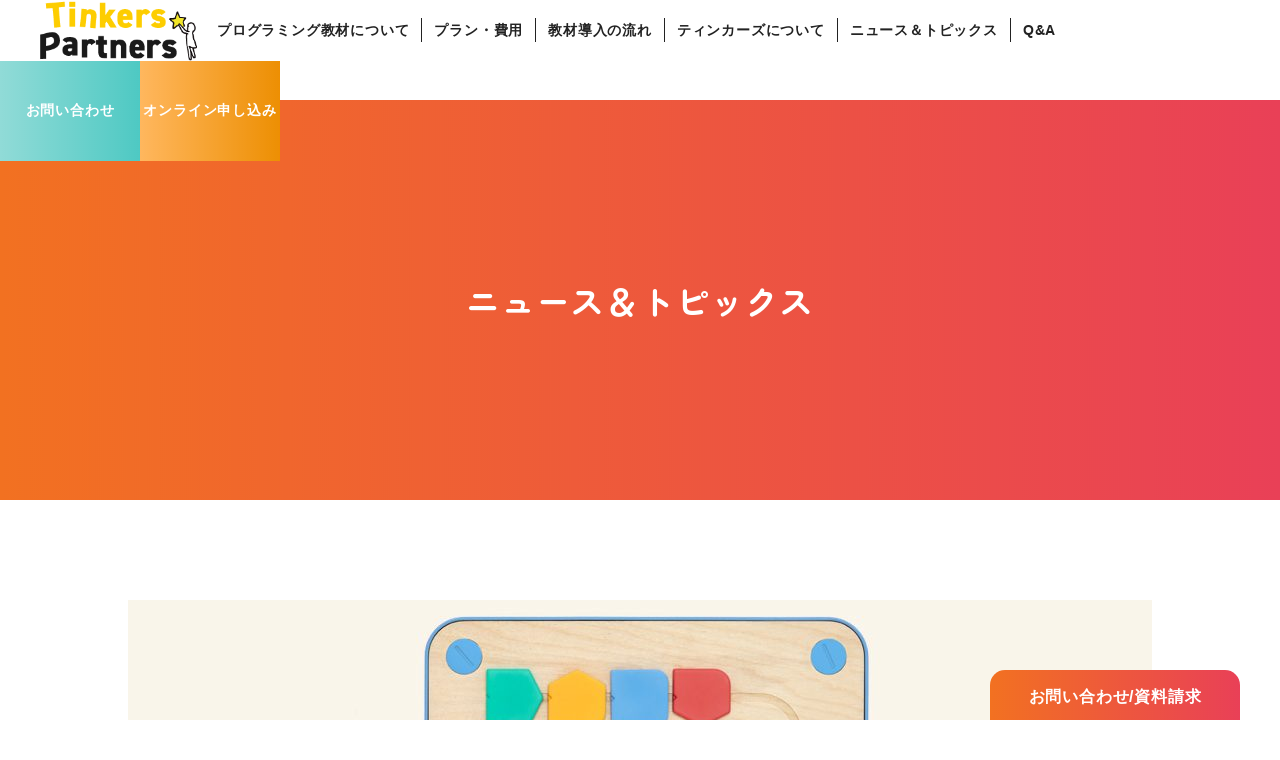

--- FILE ---
content_type: text/html; charset=UTF-8
request_url: https://partner.tinkers.jp/programming-without-pc/
body_size: 12746
content:

<!DOCTYPE html>
<html lang="ja">
<head>
	<meta name="globalsign-domain-verification" content="v5xalDOpJdQzy3fdeLAXgMmtIEr0nXwi_U8TzwgO32" />
	<meta charset="UTF-8">
	<meta http-equiv="X-UA-Compatible" content="IE=edge">
	<meta name="viewport" content="width=device-width, initial-scale=1">
	<meta name="format-detection" content="telephone=no">
	<link href="https://use.fontawesome.com/releases/v6.2.0/css/all.css" rel="stylesheet">
	<link rel="profile" href="https://gmpg.org/xfn/11">
	<link rel="shortcut icon" href="https://partner.tinkers.jp/wp-content/themes/tinkers/assets/img/common/favicon.ico">
	<link rel="preconnect" href="https://fonts.googleapis.com">
	<link rel="preconnect" href="https://fonts.gstatic.com" crossorigin>
	<link rel="preconnect" href="https://fonts.googleapis.com">
    <link rel="preconnect" href="https://fonts.gstatic.com" crossorigin>
    <link href="https://fonts.googleapis.com/css2?family=Montserrat:wght@400;700&
    family=Noto+Sans+JP:wght@400;700&family=Zen+Maru+Gothic:wght@400;700&display=swap" rel="stylesheet">
	<link rel="stylesheet" href="https://partner.tinkers.jp/wp-content/themes/tinkers/assets/css/common.css" type="text/css" media="all">
	<title>コンピュータを一切使わないけどプログラミングしちゃおう | Tinkers Partners</title>
    <!-- <meta name="keywords" content="#" /> -->
    <meta name="description" content="初期費用は不要(０円) 売上ロイヤリティ不要 プログラミング知識不要 誰でもすぐにプログラミングスクールが始められます" />
	<meta name='robots' content='max-image-preview:large' />
	<style>img:is([sizes="auto" i], [sizes^="auto," i]) { contain-intrinsic-size: 3000px 1500px }</style>
	<!-- Google tag (gtag.js) consent mode dataLayer added by Site Kit -->
<script type="text/javascript" id="google_gtagjs-js-consent-mode-data-layer">
/* <![CDATA[ */
window.dataLayer = window.dataLayer || [];function gtag(){dataLayer.push(arguments);}
gtag('consent', 'default', {"ad_personalization":"denied","ad_storage":"denied","ad_user_data":"denied","analytics_storage":"denied","functionality_storage":"denied","security_storage":"denied","personalization_storage":"denied","region":["AT","BE","BG","CH","CY","CZ","DE","DK","EE","ES","FI","FR","GB","GR","HR","HU","IE","IS","IT","LI","LT","LU","LV","MT","NL","NO","PL","PT","RO","SE","SI","SK"],"wait_for_update":500});
window._googlesitekitConsentCategoryMap = {"statistics":["analytics_storage"],"marketing":["ad_storage","ad_user_data","ad_personalization"],"functional":["functionality_storage","security_storage"],"preferences":["personalization_storage"]};
window._googlesitekitConsents = {"ad_personalization":"denied","ad_storage":"denied","ad_user_data":"denied","analytics_storage":"denied","functionality_storage":"denied","security_storage":"denied","personalization_storage":"denied","region":["AT","BE","BG","CH","CY","CZ","DE","DK","EE","ES","FI","FR","GB","GR","HR","HU","IE","IS","IT","LI","LT","LU","LV","MT","NL","NO","PL","PT","RO","SE","SI","SK"],"wait_for_update":500};
/* ]]> */
</script>
<!-- Google タグ (gtag.js) の終了同意モード dataLayer が Site Kit によって追加されました -->
<link rel='dns-prefetch' href='//www.googletagmanager.com' />
<link rel="alternate" type="application/rss+xml" title="Tinkers Partners &raquo; コンピュータを一切使わないけどプログラミングしちゃおう のコメントのフィード" href="https://partner.tinkers.jp/programming-without-pc/feed/" />
		<!-- This site uses the Google Analytics by MonsterInsights plugin v9.10.0 - Using Analytics tracking - https://www.monsterinsights.com/ -->
							<script src="//www.googletagmanager.com/gtag/js?id=G-2763M0WDVB"  data-cfasync="false" data-wpfc-render="false" type="text/javascript" async></script>
			<script data-cfasync="false" data-wpfc-render="false" type="text/javascript">
				var mi_version = '9.10.0';
				var mi_track_user = true;
				var mi_no_track_reason = '';
								var MonsterInsightsDefaultLocations = {"page_location":"https:\/\/partner.tinkers.jp\/programming-without-pc\/"};
								if ( typeof MonsterInsightsPrivacyGuardFilter === 'function' ) {
					var MonsterInsightsLocations = (typeof MonsterInsightsExcludeQuery === 'object') ? MonsterInsightsPrivacyGuardFilter( MonsterInsightsExcludeQuery ) : MonsterInsightsPrivacyGuardFilter( MonsterInsightsDefaultLocations );
				} else {
					var MonsterInsightsLocations = (typeof MonsterInsightsExcludeQuery === 'object') ? MonsterInsightsExcludeQuery : MonsterInsightsDefaultLocations;
				}

								var disableStrs = [
										'ga-disable-G-2763M0WDVB',
									];

				/* Function to detect opted out users */
				function __gtagTrackerIsOptedOut() {
					for (var index = 0; index < disableStrs.length; index++) {
						if (document.cookie.indexOf(disableStrs[index] + '=true') > -1) {
							return true;
						}
					}

					return false;
				}

				/* Disable tracking if the opt-out cookie exists. */
				if (__gtagTrackerIsOptedOut()) {
					for (var index = 0; index < disableStrs.length; index++) {
						window[disableStrs[index]] = true;
					}
				}

				/* Opt-out function */
				function __gtagTrackerOptout() {
					for (var index = 0; index < disableStrs.length; index++) {
						document.cookie = disableStrs[index] + '=true; expires=Thu, 31 Dec 2099 23:59:59 UTC; path=/';
						window[disableStrs[index]] = true;
					}
				}

				if ('undefined' === typeof gaOptout) {
					function gaOptout() {
						__gtagTrackerOptout();
					}
				}
								window.dataLayer = window.dataLayer || [];

				window.MonsterInsightsDualTracker = {
					helpers: {},
					trackers: {},
				};
				if (mi_track_user) {
					function __gtagDataLayer() {
						dataLayer.push(arguments);
					}

					function __gtagTracker(type, name, parameters) {
						if (!parameters) {
							parameters = {};
						}

						if (parameters.send_to) {
							__gtagDataLayer.apply(null, arguments);
							return;
						}

						if (type === 'event') {
														parameters.send_to = monsterinsights_frontend.v4_id;
							var hookName = name;
							if (typeof parameters['event_category'] !== 'undefined') {
								hookName = parameters['event_category'] + ':' + name;
							}

							if (typeof MonsterInsightsDualTracker.trackers[hookName] !== 'undefined') {
								MonsterInsightsDualTracker.trackers[hookName](parameters);
							} else {
								__gtagDataLayer('event', name, parameters);
							}
							
						} else {
							__gtagDataLayer.apply(null, arguments);
						}
					}

					__gtagTracker('js', new Date());
					__gtagTracker('set', {
						'developer_id.dZGIzZG': true,
											});
					if ( MonsterInsightsLocations.page_location ) {
						__gtagTracker('set', MonsterInsightsLocations);
					}
										__gtagTracker('config', 'G-2763M0WDVB', {"forceSSL":"true","link_attribution":"true"} );
										window.gtag = __gtagTracker;										(function () {
						/* https://developers.google.com/analytics/devguides/collection/analyticsjs/ */
						/* ga and __gaTracker compatibility shim. */
						var noopfn = function () {
							return null;
						};
						var newtracker = function () {
							return new Tracker();
						};
						var Tracker = function () {
							return null;
						};
						var p = Tracker.prototype;
						p.get = noopfn;
						p.set = noopfn;
						p.send = function () {
							var args = Array.prototype.slice.call(arguments);
							args.unshift('send');
							__gaTracker.apply(null, args);
						};
						var __gaTracker = function () {
							var len = arguments.length;
							if (len === 0) {
								return;
							}
							var f = arguments[len - 1];
							if (typeof f !== 'object' || f === null || typeof f.hitCallback !== 'function') {
								if ('send' === arguments[0]) {
									var hitConverted, hitObject = false, action;
									if ('event' === arguments[1]) {
										if ('undefined' !== typeof arguments[3]) {
											hitObject = {
												'eventAction': arguments[3],
												'eventCategory': arguments[2],
												'eventLabel': arguments[4],
												'value': arguments[5] ? arguments[5] : 1,
											}
										}
									}
									if ('pageview' === arguments[1]) {
										if ('undefined' !== typeof arguments[2]) {
											hitObject = {
												'eventAction': 'page_view',
												'page_path': arguments[2],
											}
										}
									}
									if (typeof arguments[2] === 'object') {
										hitObject = arguments[2];
									}
									if (typeof arguments[5] === 'object') {
										Object.assign(hitObject, arguments[5]);
									}
									if ('undefined' !== typeof arguments[1].hitType) {
										hitObject = arguments[1];
										if ('pageview' === hitObject.hitType) {
											hitObject.eventAction = 'page_view';
										}
									}
									if (hitObject) {
										action = 'timing' === arguments[1].hitType ? 'timing_complete' : hitObject.eventAction;
										hitConverted = mapArgs(hitObject);
										__gtagTracker('event', action, hitConverted);
									}
								}
								return;
							}

							function mapArgs(args) {
								var arg, hit = {};
								var gaMap = {
									'eventCategory': 'event_category',
									'eventAction': 'event_action',
									'eventLabel': 'event_label',
									'eventValue': 'event_value',
									'nonInteraction': 'non_interaction',
									'timingCategory': 'event_category',
									'timingVar': 'name',
									'timingValue': 'value',
									'timingLabel': 'event_label',
									'page': 'page_path',
									'location': 'page_location',
									'title': 'page_title',
									'referrer' : 'page_referrer',
								};
								for (arg in args) {
																		if (!(!args.hasOwnProperty(arg) || !gaMap.hasOwnProperty(arg))) {
										hit[gaMap[arg]] = args[arg];
									} else {
										hit[arg] = args[arg];
									}
								}
								return hit;
							}

							try {
								f.hitCallback();
							} catch (ex) {
							}
						};
						__gaTracker.create = newtracker;
						__gaTracker.getByName = newtracker;
						__gaTracker.getAll = function () {
							return [];
						};
						__gaTracker.remove = noopfn;
						__gaTracker.loaded = true;
						window['__gaTracker'] = __gaTracker;
					})();
									} else {
										console.log("");
					(function () {
						function __gtagTracker() {
							return null;
						}

						window['__gtagTracker'] = __gtagTracker;
						window['gtag'] = __gtagTracker;
					})();
									}
			</script>
							<!-- / Google Analytics by MonsterInsights -->
		<link rel='stylesheet' id='wp-block-library-css' href='https://partner.tinkers.jp/wp-includes/css/dist/block-library/style.min.css?ver=6.8.3' type='text/css' media='all' />
<style id='classic-theme-styles-inline-css' type='text/css'>
/*! This file is auto-generated */
.wp-block-button__link{color:#fff;background-color:#32373c;border-radius:9999px;box-shadow:none;text-decoration:none;padding:calc(.667em + 2px) calc(1.333em + 2px);font-size:1.125em}.wp-block-file__button{background:#32373c;color:#fff;text-decoration:none}
</style>
<style id='global-styles-inline-css' type='text/css'>
:root{--wp--preset--aspect-ratio--square: 1;--wp--preset--aspect-ratio--4-3: 4/3;--wp--preset--aspect-ratio--3-4: 3/4;--wp--preset--aspect-ratio--3-2: 3/2;--wp--preset--aspect-ratio--2-3: 2/3;--wp--preset--aspect-ratio--16-9: 16/9;--wp--preset--aspect-ratio--9-16: 9/16;--wp--preset--color--black: #000000;--wp--preset--color--cyan-bluish-gray: #abb8c3;--wp--preset--color--white: #ffffff;--wp--preset--color--pale-pink: #f78da7;--wp--preset--color--vivid-red: #cf2e2e;--wp--preset--color--luminous-vivid-orange: #ff6900;--wp--preset--color--luminous-vivid-amber: #fcb900;--wp--preset--color--light-green-cyan: #7bdcb5;--wp--preset--color--vivid-green-cyan: #00d084;--wp--preset--color--pale-cyan-blue: #8ed1fc;--wp--preset--color--vivid-cyan-blue: #0693e3;--wp--preset--color--vivid-purple: #9b51e0;--wp--preset--gradient--vivid-cyan-blue-to-vivid-purple: linear-gradient(135deg,rgba(6,147,227,1) 0%,rgb(155,81,224) 100%);--wp--preset--gradient--light-green-cyan-to-vivid-green-cyan: linear-gradient(135deg,rgb(122,220,180) 0%,rgb(0,208,130) 100%);--wp--preset--gradient--luminous-vivid-amber-to-luminous-vivid-orange: linear-gradient(135deg,rgba(252,185,0,1) 0%,rgba(255,105,0,1) 100%);--wp--preset--gradient--luminous-vivid-orange-to-vivid-red: linear-gradient(135deg,rgba(255,105,0,1) 0%,rgb(207,46,46) 100%);--wp--preset--gradient--very-light-gray-to-cyan-bluish-gray: linear-gradient(135deg,rgb(238,238,238) 0%,rgb(169,184,195) 100%);--wp--preset--gradient--cool-to-warm-spectrum: linear-gradient(135deg,rgb(74,234,220) 0%,rgb(151,120,209) 20%,rgb(207,42,186) 40%,rgb(238,44,130) 60%,rgb(251,105,98) 80%,rgb(254,248,76) 100%);--wp--preset--gradient--blush-light-purple: linear-gradient(135deg,rgb(255,206,236) 0%,rgb(152,150,240) 100%);--wp--preset--gradient--blush-bordeaux: linear-gradient(135deg,rgb(254,205,165) 0%,rgb(254,45,45) 50%,rgb(107,0,62) 100%);--wp--preset--gradient--luminous-dusk: linear-gradient(135deg,rgb(255,203,112) 0%,rgb(199,81,192) 50%,rgb(65,88,208) 100%);--wp--preset--gradient--pale-ocean: linear-gradient(135deg,rgb(255,245,203) 0%,rgb(182,227,212) 50%,rgb(51,167,181) 100%);--wp--preset--gradient--electric-grass: linear-gradient(135deg,rgb(202,248,128) 0%,rgb(113,206,126) 100%);--wp--preset--gradient--midnight: linear-gradient(135deg,rgb(2,3,129) 0%,rgb(40,116,252) 100%);--wp--preset--font-size--small: 13px;--wp--preset--font-size--medium: 20px;--wp--preset--font-size--large: 36px;--wp--preset--font-size--x-large: 42px;--wp--preset--spacing--20: 0.44rem;--wp--preset--spacing--30: 0.67rem;--wp--preset--spacing--40: 1rem;--wp--preset--spacing--50: 1.5rem;--wp--preset--spacing--60: 2.25rem;--wp--preset--spacing--70: 3.38rem;--wp--preset--spacing--80: 5.06rem;--wp--preset--shadow--natural: 6px 6px 9px rgba(0, 0, 0, 0.2);--wp--preset--shadow--deep: 12px 12px 50px rgba(0, 0, 0, 0.4);--wp--preset--shadow--sharp: 6px 6px 0px rgba(0, 0, 0, 0.2);--wp--preset--shadow--outlined: 6px 6px 0px -3px rgba(255, 255, 255, 1), 6px 6px rgba(0, 0, 0, 1);--wp--preset--shadow--crisp: 6px 6px 0px rgba(0, 0, 0, 1);}:where(.is-layout-flex){gap: 0.5em;}:where(.is-layout-grid){gap: 0.5em;}body .is-layout-flex{display: flex;}.is-layout-flex{flex-wrap: wrap;align-items: center;}.is-layout-flex > :is(*, div){margin: 0;}body .is-layout-grid{display: grid;}.is-layout-grid > :is(*, div){margin: 0;}:where(.wp-block-columns.is-layout-flex){gap: 2em;}:where(.wp-block-columns.is-layout-grid){gap: 2em;}:where(.wp-block-post-template.is-layout-flex){gap: 1.25em;}:where(.wp-block-post-template.is-layout-grid){gap: 1.25em;}.has-black-color{color: var(--wp--preset--color--black) !important;}.has-cyan-bluish-gray-color{color: var(--wp--preset--color--cyan-bluish-gray) !important;}.has-white-color{color: var(--wp--preset--color--white) !important;}.has-pale-pink-color{color: var(--wp--preset--color--pale-pink) !important;}.has-vivid-red-color{color: var(--wp--preset--color--vivid-red) !important;}.has-luminous-vivid-orange-color{color: var(--wp--preset--color--luminous-vivid-orange) !important;}.has-luminous-vivid-amber-color{color: var(--wp--preset--color--luminous-vivid-amber) !important;}.has-light-green-cyan-color{color: var(--wp--preset--color--light-green-cyan) !important;}.has-vivid-green-cyan-color{color: var(--wp--preset--color--vivid-green-cyan) !important;}.has-pale-cyan-blue-color{color: var(--wp--preset--color--pale-cyan-blue) !important;}.has-vivid-cyan-blue-color{color: var(--wp--preset--color--vivid-cyan-blue) !important;}.has-vivid-purple-color{color: var(--wp--preset--color--vivid-purple) !important;}.has-black-background-color{background-color: var(--wp--preset--color--black) !important;}.has-cyan-bluish-gray-background-color{background-color: var(--wp--preset--color--cyan-bluish-gray) !important;}.has-white-background-color{background-color: var(--wp--preset--color--white) !important;}.has-pale-pink-background-color{background-color: var(--wp--preset--color--pale-pink) !important;}.has-vivid-red-background-color{background-color: var(--wp--preset--color--vivid-red) !important;}.has-luminous-vivid-orange-background-color{background-color: var(--wp--preset--color--luminous-vivid-orange) !important;}.has-luminous-vivid-amber-background-color{background-color: var(--wp--preset--color--luminous-vivid-amber) !important;}.has-light-green-cyan-background-color{background-color: var(--wp--preset--color--light-green-cyan) !important;}.has-vivid-green-cyan-background-color{background-color: var(--wp--preset--color--vivid-green-cyan) !important;}.has-pale-cyan-blue-background-color{background-color: var(--wp--preset--color--pale-cyan-blue) !important;}.has-vivid-cyan-blue-background-color{background-color: var(--wp--preset--color--vivid-cyan-blue) !important;}.has-vivid-purple-background-color{background-color: var(--wp--preset--color--vivid-purple) !important;}.has-black-border-color{border-color: var(--wp--preset--color--black) !important;}.has-cyan-bluish-gray-border-color{border-color: var(--wp--preset--color--cyan-bluish-gray) !important;}.has-white-border-color{border-color: var(--wp--preset--color--white) !important;}.has-pale-pink-border-color{border-color: var(--wp--preset--color--pale-pink) !important;}.has-vivid-red-border-color{border-color: var(--wp--preset--color--vivid-red) !important;}.has-luminous-vivid-orange-border-color{border-color: var(--wp--preset--color--luminous-vivid-orange) !important;}.has-luminous-vivid-amber-border-color{border-color: var(--wp--preset--color--luminous-vivid-amber) !important;}.has-light-green-cyan-border-color{border-color: var(--wp--preset--color--light-green-cyan) !important;}.has-vivid-green-cyan-border-color{border-color: var(--wp--preset--color--vivid-green-cyan) !important;}.has-pale-cyan-blue-border-color{border-color: var(--wp--preset--color--pale-cyan-blue) !important;}.has-vivid-cyan-blue-border-color{border-color: var(--wp--preset--color--vivid-cyan-blue) !important;}.has-vivid-purple-border-color{border-color: var(--wp--preset--color--vivid-purple) !important;}.has-vivid-cyan-blue-to-vivid-purple-gradient-background{background: var(--wp--preset--gradient--vivid-cyan-blue-to-vivid-purple) !important;}.has-light-green-cyan-to-vivid-green-cyan-gradient-background{background: var(--wp--preset--gradient--light-green-cyan-to-vivid-green-cyan) !important;}.has-luminous-vivid-amber-to-luminous-vivid-orange-gradient-background{background: var(--wp--preset--gradient--luminous-vivid-amber-to-luminous-vivid-orange) !important;}.has-luminous-vivid-orange-to-vivid-red-gradient-background{background: var(--wp--preset--gradient--luminous-vivid-orange-to-vivid-red) !important;}.has-very-light-gray-to-cyan-bluish-gray-gradient-background{background: var(--wp--preset--gradient--very-light-gray-to-cyan-bluish-gray) !important;}.has-cool-to-warm-spectrum-gradient-background{background: var(--wp--preset--gradient--cool-to-warm-spectrum) !important;}.has-blush-light-purple-gradient-background{background: var(--wp--preset--gradient--blush-light-purple) !important;}.has-blush-bordeaux-gradient-background{background: var(--wp--preset--gradient--blush-bordeaux) !important;}.has-luminous-dusk-gradient-background{background: var(--wp--preset--gradient--luminous-dusk) !important;}.has-pale-ocean-gradient-background{background: var(--wp--preset--gradient--pale-ocean) !important;}.has-electric-grass-gradient-background{background: var(--wp--preset--gradient--electric-grass) !important;}.has-midnight-gradient-background{background: var(--wp--preset--gradient--midnight) !important;}.has-small-font-size{font-size: var(--wp--preset--font-size--small) !important;}.has-medium-font-size{font-size: var(--wp--preset--font-size--medium) !important;}.has-large-font-size{font-size: var(--wp--preset--font-size--large) !important;}.has-x-large-font-size{font-size: var(--wp--preset--font-size--x-large) !important;}
:where(.wp-block-post-template.is-layout-flex){gap: 1.25em;}:where(.wp-block-post-template.is-layout-grid){gap: 1.25em;}
:where(.wp-block-columns.is-layout-flex){gap: 2em;}:where(.wp-block-columns.is-layout-grid){gap: 2em;}
:root :where(.wp-block-pullquote){font-size: 1.5em;line-height: 1.6;}
</style>
<link rel='stylesheet' id='dae-download-css' href='https://partner.tinkers.jp/wp-content/plugins/download-after-email/css/download.css?ver=1716451746' type='text/css' media='all' />
<link rel='stylesheet' id='dashicons-css' href='https://partner.tinkers.jp/wp-includes/css/dashicons.min.css?ver=6.8.3' type='text/css' media='all' />
<link rel='stylesheet' id='dae-fa-css' href='https://partner.tinkers.jp/wp-content/plugins/download-after-email/css/all.css?ver=6.8.3' type='text/css' media='all' />
<link rel='stylesheet' id='tinyjpfont-styles-css' href='https://partner.tinkers.jp/wp-content/plugins/japanese-font-for-tinymce/addfont.css?ver=6.8.3' type='text/css' media='all' />
<link rel='stylesheet' id='st-af-cpt-css' href='https://partner.tinkers.jp/wp-content/plugins/st-af-cpt/assets/css/style.css?ver=1.0.0' type='text/css' media='all' />
<link rel='stylesheet' id='wpsm_tabs_r-font-awesome-front-css' href='https://partner.tinkers.jp/wp-content/plugins/tabs-responsive/assets/css/font-awesome/css/font-awesome.min.css?ver=6.8.3' type='text/css' media='all' />
<link rel='stylesheet' id='wpsm_tabs_r_bootstrap-front-css' href='https://partner.tinkers.jp/wp-content/plugins/tabs-responsive/assets/css/bootstrap-front.css?ver=6.8.3' type='text/css' media='all' />
<link rel='stylesheet' id='wpsm_tabs_r_animate-css' href='https://partner.tinkers.jp/wp-content/plugins/tabs-responsive/assets/css/animate.css?ver=6.8.3' type='text/css' media='all' />
<link rel='stylesheet' id='footable-core-min-css' href='https://partner.tinkers.jp/wp-content/plugins/footable/css/footable.core.min.css?ver=0.3.1' type='text/css' media='all' />
<link rel='stylesheet' id='footable-standalone-min-css' href='https://partner.tinkers.jp/wp-content/plugins/footable/css/footable.standalone.min.css?ver=0.3.1' type='text/css' media='all' />
<link rel='stylesheet' id='elementor-frontend-css' href='https://partner.tinkers.jp/wp-content/plugins/elementor/assets/css/frontend.min.css?ver=3.26.0' type='text/css' media='all' />
<link rel='stylesheet' id='eael-general-css' href='https://partner.tinkers.jp/wp-content/plugins/essential-addons-for-elementor-lite/assets/front-end/css/view/general.min.css?ver=5.9.27' type='text/css' media='all' />
<script type="text/javascript" src="https://partner.tinkers.jp/wp-content/plugins/google-analytics-for-wordpress/assets/js/frontend-gtag.min.js?ver=9.10.0" id="monsterinsights-frontend-script-js" async="async" data-wp-strategy="async"></script>
<script data-cfasync="false" data-wpfc-render="false" type="text/javascript" id='monsterinsights-frontend-script-js-extra'>/* <![CDATA[ */
var monsterinsights_frontend = {"js_events_tracking":"true","download_extensions":"doc,pdf,ppt,zip,xls,docx,pptx,xlsx","inbound_paths":"[{\"path\":\"\\\/go\\\/\",\"label\":\"affiliate\"},{\"path\":\"\\\/recommend\\\/\",\"label\":\"affiliate\"}]","home_url":"https:\/\/partner.tinkers.jp","hash_tracking":"false","v4_id":"G-2763M0WDVB"};/* ]]> */
</script>
<script type="text/javascript" src="https://partner.tinkers.jp/wp-includes/js/jquery/jquery.min.js?ver=3.7.1" id="jquery-core-js"></script>
<script type="text/javascript" src="https://partner.tinkers.jp/wp-includes/js/jquery/jquery-migrate.min.js?ver=3.4.1" id="jquery-migrate-js"></script>
<script type="text/javascript" src="https://partner.tinkers.jp/wp-content/plugins/footable/js/footable.min.js?ver=0.3.1" id="footable-min-js"></script>

<!-- Site Kit によって追加された Google タグ（gtag.js）スニペット -->
<!-- Google アナリティクス スニペット (Site Kit が追加) -->
<script type="text/javascript" src="https://www.googletagmanager.com/gtag/js?id=GT-NCLXBHH" id="google_gtagjs-js" async></script>
<script type="text/javascript" id="google_gtagjs-js-after">
/* <![CDATA[ */
window.dataLayer = window.dataLayer || [];function gtag(){dataLayer.push(arguments);}
gtag("set","linker",{"domains":["partner.tinkers.jp"]});
gtag("js", new Date());
gtag("set", "developer_id.dZTNiMT", true);
gtag("config", "GT-NCLXBHH");
/* ]]> */
</script>
<link rel="https://api.w.org/" href="https://partner.tinkers.jp/wp-json/" /><link rel="alternate" title="JSON" type="application/json" href="https://partner.tinkers.jp/wp-json/wp/v2/posts/142" /><link rel="canonical" href="https://partner.tinkers.jp/programming-without-pc/" />
<link rel='shortlink' href='https://partner.tinkers.jp/?p=142' />
<link rel="alternate" title="oEmbed (JSON)" type="application/json+oembed" href="https://partner.tinkers.jp/wp-json/oembed/1.0/embed?url=https%3A%2F%2Fpartner.tinkers.jp%2Fprogramming-without-pc%2F" />
<link rel="alternate" title="oEmbed (XML)" type="text/xml+oembed" href="https://partner.tinkers.jp/wp-json/oembed/1.0/embed?url=https%3A%2F%2Fpartner.tinkers.jp%2Fprogramming-without-pc%2F&#038;format=xml" />
<meta name="generator" content="Site Kit by Google 1.167.0" />		<script type="text/javascript">
				(function(c,l,a,r,i,t,y){
					c[a]=c[a]||function(){(c[a].q=c[a].q||[]).push(arguments)};t=l.createElement(r);t.async=1;
					t.src="https://www.clarity.ms/tag/"+i+"?ref=wordpress";y=l.getElementsByTagName(r)[0];y.parentNode.insertBefore(t,y);
				})(window, document, "clarity", "script", "mdf98tglig");
		</script>
		
<!-- Site Kit が追加した Google AdSense メタタグ -->
<meta name="google-adsense-platform-account" content="ca-host-pub-2644536267352236">
<meta name="google-adsense-platform-domain" content="sitekit.withgoogle.com">
<!-- Site Kit が追加した End Google AdSense メタタグ -->
<meta name="generator" content="Elementor 3.26.0; features: additional_custom_breakpoints, e_element_cache; settings: css_print_method-external, google_font-enabled, font_display-auto">
<script type="text/javascript">/* FooTable init code */

var $FOOTABLE = $FOOTABLE || {};
(function( $FOOTABLE, $, undefined ) {

	jQuery.fn.attrAppendWithComma=function(a,b){var c;return this.each(function(){c=$(this),void 0!==c.attr(a)&&""!=c.attr(a)?c.attr(a,c.attr(a)+","+b):c.attr(a,b)})};jQuery.fn.footableAttr=function(a,b){return this.each(function(){var c=$(this);c.data("auto-columns")!==!1&&(c.find("thead th:gt("+a+")").attrAppendWithComma("data-hide","tablet"),c.find("thead th:gt("+b+")").attrAppendWithComma("data-hide","phone"))})},jQuery.fn.footableFilter=function(a){return this.each(function(){var b=$(this);b.data("filter")||b.data("filter")===!1||b.data("filter-text-only","true").before('<div class="footable-filter-container"><input placeholder="'+a+'" style="float:right" type="text" class="footable-filter" /></div>')})},jQuery.fn.footablePager=function(){return this.each(function(){var a=$(this);if(a.data("page")!==!1){var b=$('<tfoot class="hide-if-no-paging"><tr><td><div class="pagination pagination-centered"></div></td></tr></tfoot>');b.find("td").attr("colspan",a.find("thead th").length),a.find("tbody:last").after(b)}})};

	$FOOTABLE.init = function() {
		$(".footable")
			.footableAttr(3,1)
			.footable( { breakpoints: { phone: 320, tablet: 768 } });

	};
}( $FOOTABLE, jQuery ));

jQuery(function($) {
	$FOOTABLE.init();
});
</script>			<style>
				.e-con.e-parent:nth-of-type(n+4):not(.e-lazyloaded):not(.e-no-lazyload),
				.e-con.e-parent:nth-of-type(n+4):not(.e-lazyloaded):not(.e-no-lazyload) * {
					background-image: none !important;
				}
				@media screen and (max-height: 1024px) {
					.e-con.e-parent:nth-of-type(n+3):not(.e-lazyloaded):not(.e-no-lazyload),
					.e-con.e-parent:nth-of-type(n+3):not(.e-lazyloaded):not(.e-no-lazyload) * {
						background-image: none !important;
					}
				}
				@media screen and (max-height: 640px) {
					.e-con.e-parent:nth-of-type(n+2):not(.e-lazyloaded):not(.e-no-lazyload),
					.e-con.e-parent:nth-of-type(n+2):not(.e-lazyloaded):not(.e-no-lazyload) * {
						background-image: none !important;
					}
				}
			</style>
			<style type="text/css">.broken_link, a.broken_link {
	text-decoration: line-through;
}</style>
<!-- Google タグ マネージャー スニペット (Site Kit が追加) -->
<script type="text/javascript">
/* <![CDATA[ */

			( function( w, d, s, l, i ) {
				w[l] = w[l] || [];
				w[l].push( {'gtm.start': new Date().getTime(), event: 'gtm.js'} );
				var f = d.getElementsByTagName( s )[0],
					j = d.createElement( s ), dl = l != 'dataLayer' ? '&l=' + l : '';
				j.async = true;
				j.src = 'https://www.googletagmanager.com/gtm.js?id=' + i + dl;
				f.parentNode.insertBefore( j, f );
			} )( window, document, 'script', 'dataLayer', 'GTM-TTFSR6GB' );
			
/* ]]> */
</script>

<!-- (ここまで) Google タグ マネージャー スニペット (Site Kit が追加) -->
			<meta name="theme-color" content="#FFFFFF">
			<link rel="icon" href="https://partner.tinkers.jp/wp-content/uploads/2021/01/cropped-アセット-4-32x32.png" sizes="32x32" />
<link rel="icon" href="https://partner.tinkers.jp/wp-content/uploads/2021/01/cropped-アセット-4-192x192.png" sizes="192x192" />
<link rel="apple-touch-icon" href="https://partner.tinkers.jp/wp-content/uploads/2021/01/cropped-アセット-4-180x180.png" />
<meta name="msapplication-TileImage" content="https://partner.tinkers.jp/wp-content/uploads/2021/01/cropped-アセット-4-270x270.png" />
</head>

<body id="top">

	<header class="header _flex _align-center">
		<h1 class="sitename">
			<a href="https://partner.tinkers.jp/">
				<img src="https://partner.tinkers.jp/wp-content/themes/tinkers/assets/images/common/logo.png" alt="Tinkers Partners" />
			</a>
		</h1>
		<nav class="global-menu">
			<ul class="_flex _align-center clr">
				<li>
					<a href="https://partner.tinkers.jp/feature/">
						<span>プログラミング教材について</span>
					</a>
				</li>
				<li>
					<a href="https://partner.tinkers.jp/price/">
						<span>プラン・費用</span>
					</a>
				</li>
				<li>
					<a href="https://partner.tinkers.jp/flow/">
						<span>教材導入の流れ</span>
					</a>
				</li>
				<li>
					<a href="https://partner.tinkers.jp/about/">
						<span>ティンカーズについて</span>
					</a>
				</li>
				<li>
					<a href="https://partner.tinkers.jp/blog-column/">
						<span>ニュース＆トピックス</span>
					</a>
				</li>
				<li>
					<a href="https://partner.tinkers.jp/faq/">
						<span>Q&amp;A</span>
					</a>
				</li>
			</ul>
		</nav>
		<nav class="global-contact"  style="z-index:10000;">
			<ul class="_flex _align-center clr">
				<li>
					<a href="https://partner.tinkers.jp/contact/" class="_flex _align-center _justify-center">
						<span>お問い合わせ</span>
					</a>
				</li>
				<li>
					<a href="https://tinkers.online/membership/plans/" target="_blank" class="_flex _align-center _justify-center">
						<span>オンライン申し込み</span>
					</a>
				</li>
			</ul>
		</nav>
	</header>

	<header class="header-sp _flex _align-center">
		<h1 class="sitename">
			<a href="https://partner.tinkers.jp/">
				<img src="https://partner.tinkers.jp/wp-content/themes/tinkers/assets/images/common/logo.png" alt="Tinkers Partners" />
			</a>
		</h1>
		<div class="toggle">
			<i class="fa-solid fa-bars"></i>
		</div>
		<nav class="global-menu">
			<ul class="_flex _align-center clr">
				<li>
					<a href="https://partner.tinkers.jp/about/">
						<span>ティンカーズについて</span>
					</a>
				</li>
				<li>
					<a href="https://partner.tinkers.jp/feature/">
						<span>プログラミング教材について</span>
					</a>
				</li>
				<li>
					<a href="https://partner.tinkers.jp/price/">
						<span>プラン・費用</span>
					</a>
				</li>
				<li>
					<a href="https://partner.tinkers.jp/flow/">
						<span>開校の流れ</span>
					</a>
				</li>
				<li>
					<a href="https://partner.tinkers.jp/blog-column/">
						<span>ブログ・コラム</span>
					</a>
				</li>
				<li>
					<a href="https://partner.tinkers.jp/faq/">
						<span>Q&amp;A</span>
					</a>
				</li>
				<li>
					<a href="https://partner.tinkers.jp/contact/" class="_flex _align-center _justify-center">
						<span>お問い合わせ/資料請求</span>
					</a>
				</li>
				<li>
					<a href="https://tinkers.online/membership/plans/" target="_blank" class="_flex _align-center _justify-center">
						<span>オンライン申し込み</span>
					</a>
				</li>
			</ul>
		</nav>
	</header>
<div class="page-title  _flex _align-center _justify-center">
	<div class="content font-alt">
		<h2>ニュース＆トピックス</h2>
	</div>
</div>

<section class="p-section-single p-section">
	<div class="row  container clr">
														<div class="thumb">
						<img fetchpriority="high" width="1024" height="575" src="https://partner.tinkers.jp/wp-content/uploads/2016/12/cubetto-1024x575-1.jpg" class="attachment-post-thumbnail size-post-thumbnail wp-post-image" alt="" decoding="async" srcset="https://partner.tinkers.jp/wp-content/uploads/2016/12/cubetto-1024x575-1.jpg 1024w, https://partner.tinkers.jp/wp-content/uploads/2016/12/cubetto-1024x575-1-300x168.jpg 300w, https://partner.tinkers.jp/wp-content/uploads/2016/12/cubetto-1024x575-1-768x431.jpg 768w" sizes="(max-width: 1024px) 100vw, 1024px" />					</div>
								<div class="content">
					<h3 class="font-alt">コンピュータを一切使わないけどプログラミングしちゃおう</h3>
					<div class="meta _flex">
						<div class="date font-en">2016.12.30</div>
						<div class="category"><ul class="post-categories">
	<li><a href="https://partner.tinkers.jp/category/%e3%82%af%e3%83%aa%e3%82%a8%e3%82%a4%e3%83%86%e3%82%a3%e3%83%96/" rel="category tag">クリエイティブ</a></li></ul></div>
						<div class="tags">#<a href="https://partner.tinkers.jp/tag/%e3%82%aa%e3%83%aa%e3%82%b8%e3%83%8a%e3%83%ab/" rel="tag">オリジナル</a>#<a href="https://partner.tinkers.jp/tag/%e3%83%97%e3%83%ad%e3%82%b0%e3%83%a9%e3%83%9f%e3%83%b3%e3%82%b0/" rel="tag">プログラミング</a>#<a href="https://partner.tinkers.jp/tag/%e3%83%a9%e3%82%b8%e3%82%b3%e3%83%b3/" rel="tag">ラジコン</a>#<a href="https://partner.tinkers.jp/tag/%e3%83%ad%e3%83%9c%e3%83%83%e3%83%88/" rel="tag">ロボット</a>#<a href="https://partner.tinkers.jp/tag/%e5%88%b6%e4%bd%9c/" rel="tag">制作</a>#<a href="https://partner.tinkers.jp/tag/%e6%95%99%e8%82%b2/" rel="tag">教育</a>#<a href="https://partner.tinkers.jp/tag/%e6%95%99%e8%82%b2%e7%8e%a9%e5%85%b7/" rel="tag">教育玩具</a>#<a href="https://partner.tinkers.jp/tag/%e6%9c%a8%e8%a3%bd%e3%81%ae%e3%83%ad%e3%83%9c%e3%83%83%e3%83%88/" rel="tag">木製のロボット</a></div>
					</div>
					<div class="content-article">
						<p>今回は、全くコンピュータを使わない、使う気配すらないプログラミング教育ツールのご紹介です。</p>
<h2><span id="lg-section">その名は、<a href="https://www.primotoys.jp/" target="_blank" rel="noopener">Primo Toys社のCubetto</a></span></h2>
<p><img decoding="async" class="alignnone size-large wp-image-122" src="//blog.tinkers.jp/wp-content/uploads/2017/03/cubetto-1024x575.jpg" alt="" width="700" height="393" /><br />
<a href="https://www.primotoys.jp" target="_blank" rel="noopener">©Primo Toys</a></p>
<h2><span id="lg-section">ここがすごい！</span></h2>
<p>それでは参りましょう。</p>
<p>・Cubettoは木製ロボットです。</p>
<p>・読み方は、キュベットです。</p>
<p>・対象年齢は、3歳以上です。PCを使わない方法でプログラミングの基礎を教えるために開発されました。</p>
<p>・とはいえロボットですので、内部には基板やら電子部品やら。動作します。</p>
<p>・Cubettoは、Cubetto本体(木製ロボット)、Cubettoに命令する命令板、命令板にはめ込む命令ブロックの3点セットです。</p>
<p>・木製の命令板に命令色分けされた命令ブロックはめ込んで、命令版のボタンを押すと、命令された通りにキュベットは動作します。</p>
<p>・命令ブロックは、<span style="color: #ff0000;"><strong>右へ</strong></span>、<span style="color: #ffff99;"><strong>左へ</strong></span>、<span style="color: #33cccc;"><strong>前へ</strong></span>、<span style="color: #3366ff;"><strong>ファンクションブロック</strong></span>の4種類です</p>
<p><img decoding="async" class="alignnone size-full wp-image-121" src="//blog.tinkers.jp/wp-content/uploads/2017/03/cubetto01.png" alt="" width="430" height="298" /><br />
<a href="https://www.primotoys.jp" target="_blank" rel="noopener">©Primo Toys</a></p>
<p>ちょっと高いのが難点ですが、これなら、おもちゃとしても楽しめるし、教育ツールとしてもいいですね。</p>
					</div>
				</div>
						</div>
</section>

<section class="h-section-column h-section bg-image">
	<div class="container">
		<div class="section-title">
			<h3 class="font-en text-uppercase">ニュース＆トピックス</h3>
		</div>
		<div class="row _flex clr">
			
				<div class="col">
					<a href="https://partner.tinkers.jp/nengajo-course-release/">
													<div class="thumb">
								<img width="1920" height="1080" src="https://partner.tinkers.jp/wp-content/uploads/2025/11/4c85c234076325c638e2c305400f29d6.png" class="attachment-post-thumbnail size-post-thumbnail wp-post-image" alt="" decoding="async" srcset="https://partner.tinkers.jp/wp-content/uploads/2025/11/4c85c234076325c638e2c305400f29d6.png 1920w, https://partner.tinkers.jp/wp-content/uploads/2025/11/4c85c234076325c638e2c305400f29d6-300x169.png 300w, https://partner.tinkers.jp/wp-content/uploads/2025/11/4c85c234076325c638e2c305400f29d6-1024x576.png 1024w, https://partner.tinkers.jp/wp-content/uploads/2025/11/4c85c234076325c638e2c305400f29d6-768x432.png 768w, https://partner.tinkers.jp/wp-content/uploads/2025/11/4c85c234076325c638e2c305400f29d6-1536x864.png 1536w" sizes="(max-width: 1920px) 100vw, 1920px" />							</div>
												<div class="title">
							<h4>&#x1f38d;教室でも生徒が夢中になる冬の特別レッスン『年賀状を作ろう』コース</h4>
						</div>
					</a>
				</div>
				
				<div class="col">
					<a href="https://partner.tinkers.jp/relese-trial-application-form/">
													<div class="thumb">
								<img width="1920" height="1080" src="https://partner.tinkers.jp/wp-content/uploads/2025/06/taiken-form-release.png" class="attachment-post-thumbnail size-post-thumbnail wp-post-image" alt="" decoding="async" srcset="https://partner.tinkers.jp/wp-content/uploads/2025/06/taiken-form-release.png 1920w, https://partner.tinkers.jp/wp-content/uploads/2025/06/taiken-form-release-300x169.png 300w, https://partner.tinkers.jp/wp-content/uploads/2025/06/taiken-form-release-1024x576.png 1024w, https://partner.tinkers.jp/wp-content/uploads/2025/06/taiken-form-release-768x432.png 768w, https://partner.tinkers.jp/wp-content/uploads/2025/06/taiken-form-release-1536x864.png 1536w" sizes="(max-width: 1920px) 100vw, 1920px" />							</div>
												<div class="title">
							<h4>&#x1f4e2; プログラミング教室の集客をサポート！体験予約フォームをリリースしました</h4>
						</div>
					</a>
				</div>
				
				<div class="col">
					<a href="https://partner.tinkers.jp/lectures-for-instructors-free-campaign2/">
													<div class="thumb">
								<img width="1748" height="1240" src="https://partner.tinkers.jp/wp-content/uploads/2023/05/【サムネサイズ】講師育成キャンペーン.png" class="attachment-post-thumbnail size-post-thumbnail wp-post-image" alt="" decoding="async" srcset="https://partner.tinkers.jp/wp-content/uploads/2023/05/【サムネサイズ】講師育成キャンペーン.png 1748w, https://partner.tinkers.jp/wp-content/uploads/2023/05/【サムネサイズ】講師育成キャンペーン-300x213.png 300w, https://partner.tinkers.jp/wp-content/uploads/2023/05/【サムネサイズ】講師育成キャンペーン-1024x726.png 1024w, https://partner.tinkers.jp/wp-content/uploads/2023/05/【サムネサイズ】講師育成キャンペーン-768x545.png 768w, https://partner.tinkers.jp/wp-content/uploads/2023/05/【サムネサイズ】講師育成キャンペーン-1536x1090.png 1536w" sizes="(max-width: 1748px) 100vw, 1748px" />							</div>
												<div class="title">
							<h4>講師向け準備講座カリキュラム、無料キャンペーン</h4>
						</div>
					</a>
				</div>
				
				<div class="col">
					<a href="https://partner.tinkers.jp/syukyaku-templates/">
													<div class="thumb">
								<img width="1184" height="649" src="https://partner.tinkers.jp/wp-content/uploads/2025/05/2025-09-01_15-17-48.png" class="attachment-post-thumbnail size-post-thumbnail wp-post-image" alt="" decoding="async" srcset="https://partner.tinkers.jp/wp-content/uploads/2025/05/2025-09-01_15-17-48.png 1184w, https://partner.tinkers.jp/wp-content/uploads/2025/05/2025-09-01_15-17-48-300x164.png 300w, https://partner.tinkers.jp/wp-content/uploads/2025/05/2025-09-01_15-17-48-1024x561.png 1024w, https://partner.tinkers.jp/wp-content/uploads/2025/05/2025-09-01_15-17-48-768x421.png 768w" sizes="(max-width: 1184px) 100vw, 1184px" />							</div>
												<div class="title">
							<h4>&#x2728;ご契約者限定！集客ツールのご紹介</h4>
						</div>
					</a>
				</div>
									</div>
	</div>
</section>

<footer class="footer">
	<div class="container clr">
		<h1 class="sitename">
			<a href="https://partner.tinkers.jp/">
				<img src="https://partner.tinkers.jp/wp-content/themes/tinkers/assets/images/common/logo.png" alt="Tinkers Partners" />
			</a>
		</h1>
		<nav class="footer-menu">
			<ul class="clr _flex _align-center _justify-center">
				<li>
					<a href="https://partner.tinkers.jp/about/">
						<span>ティンカーズについて</span>
					</a>
				</li>
				<li>
					<a href="https://partner.tinkers.jp/feature/">
						<span>プログラミング教材について</span>
					</a>
				</li>
				<li>
					<a href="https://partner.tinkers.jp/price/">
						<span>プラン・費用</span>
					</a>
				</li>
				<li>
					<a href="https://partner.tinkers.jp/flow/">
						<span>教材導入の流れ</span>
					</a>
				</li>
				<li>
					<a href="https://partner.tinkers.jp/blog-column/">
						<span>ニュース＆トピックス</span>
					</a>
				</li>
				<li>
					<a href="https://partner.tinkers.jp/faq/">
						<span>Q&amp;A</span>
					</a>
				</li>
			</ul>
		</nav>
		<nav class="footer-contact">
			<ul class="clr _flex _align-center _justify-center">
				<li>
					<a href="https://partner.tinkers.jp/contact/" class="_flex _align-center _justify-center">
						<span>お問い合わせ/資料請求</span>
					</a>
				</li>
				<li>
					<a href="https://tinkers.online/membership/plans/" target="_blank" class="_flex _align-center _justify-center">
						<span>オンライン申し込み</span>
					</a>
				</li>
			</ul>
		</nav>
	</div>
	<div class="copyright">
		<p><small>Copyright&copy; ティンカーズ・パートナーズ </small></p>
	</div>
</footer>


<div class="dl-request">
	<a href="https://partner.tinkers.jp/contact/" class="_flex _align-center _justify-center" target="_blank">
		<span>お問い合わせ/資料請求</span>
	</a>
</div>

<script src="https://code.jquery.com/jquery-3.5.1.min.js" integrity="sha256-9/aliU8dGd2tb6OSsuzixeV4y/faTqgFtohetphbbj0=" crossorigin="anonymous"></script>
<script src="https://partner.tinkers.jp/wp-content/themes/tinkers/assets/js/common.js"></script>
<script src="https://kit.fontawesome.com/9d531c75a7.js" crossorigin="anonymous"></script>
<script type="speculationrules">
{"prefetch":[{"source":"document","where":{"and":[{"href_matches":"\/*"},{"not":{"href_matches":["\/wp-*.php","\/wp-admin\/*","\/wp-content\/uploads\/*","\/wp-content\/*","\/wp-content\/plugins\/*","\/wp-content\/themes\/tinkers\/*","\/*\\?(.+)"]}},{"not":{"selector_matches":"a[rel~=\"nofollow\"]"}},{"not":{"selector_matches":".no-prefetch, .no-prefetch a"}}]},"eagerness":"conservative"}]}
</script>
<!-- User Heat Tag -->
<script type="text/javascript">
(function(add, cla){window['UserHeatTag']=cla;window[cla]=window[cla]||function(){(window[cla].q=window[cla].q||[]).push(arguments)},window[cla].l=1*new Date();var ul=document.createElement('script');var tag = document.getElementsByTagName('script')[0];ul.async=1;ul.src=add;tag.parentNode.insertBefore(ul,tag);})('//uh.nakanohito.jp/uhj2/uh.js', '_uhtracker');_uhtracker({id:'uhgUI1XyGs'});
</script>
<!-- End User Heat Tag -->			<script type='text/javascript'>
				const lazyloadRunObserver = () => {
					const lazyloadBackgrounds = document.querySelectorAll( `.e-con.e-parent:not(.e-lazyloaded)` );
					const lazyloadBackgroundObserver = new IntersectionObserver( ( entries ) => {
						entries.forEach( ( entry ) => {
							if ( entry.isIntersecting ) {
								let lazyloadBackground = entry.target;
								if( lazyloadBackground ) {
									lazyloadBackground.classList.add( 'e-lazyloaded' );
								}
								lazyloadBackgroundObserver.unobserve( entry.target );
							}
						});
					}, { rootMargin: '200px 0px 200px 0px' } );
					lazyloadBackgrounds.forEach( ( lazyloadBackground ) => {
						lazyloadBackgroundObserver.observe( lazyloadBackground );
					} );
				};
				const events = [
					'DOMContentLoaded',
					'elementor/lazyload/observe',
				];
				events.forEach( ( event ) => {
					document.addEventListener( event, lazyloadRunObserver );
				} );
			</script>
					<!-- Google タグ マネージャー (noscript) スニペット (Site Kit が追加) -->
		<noscript>
			<iframe src="https://www.googletagmanager.com/ns.html?id=GTM-TTFSR6GB" height="0" width="0" style="display:none;visibility:hidden"></iframe>
		</noscript>
		<!-- (ここまで) Google タグ マネージャー (noscript) スニペット (Site Kit が追加) -->
		<script type="text/javascript" src="https://partner.tinkers.jp/wp-content/plugins/download-after-email/js/media-query.js?ver=1716451746" id="dae-media-query-js"></script>
<script type="text/javascript" id="dae-download-js-extra">
/* <![CDATA[ */
var objDaeDownload = {"ajaxUrl":"https:\/\/partner.tinkers.jp\/wp-admin\/admin-ajax.php","nonce":"f86830ed58"};
/* ]]> */
</script>
<script type="text/javascript" src="https://partner.tinkers.jp/wp-content/plugins/download-after-email/js/download.js?ver=1716451746" id="dae-download-js"></script>
<script type="text/javascript" src="https://partner.tinkers.jp/wp-content/plugins/tabs-responsive/assets/js/tabs-custom.js?ver=6.8.3" id="wpsm_tabs_r_custom-js-front-js"></script>
<script type="text/javascript" src="https://partner.tinkers.jp/wp-content/plugins/google-site-kit/dist/assets/js/googlesitekit-consent-mode-bc2e26cfa69fcd4a8261.js" id="googlesitekit-consent-mode-js"></script>
<script type="text/javascript" id="eael-general-js-extra">
/* <![CDATA[ */
var localize = {"ajaxurl":"https:\/\/partner.tinkers.jp\/wp-admin\/admin-ajax.php","nonce":"ac25994417","i18n":{"added":"Added ","compare":"Compare","loading":"Loading..."},"eael_translate_text":{"required_text":"is a required field","invalid_text":"Invalid","billing_text":"Billing","shipping_text":"Shipping","fg_mfp_counter_text":"of"},"page_permalink":"https:\/\/partner.tinkers.jp\/programming-without-pc\/","cart_redirectition":"","cart_page_url":"","el_breakpoints":{"mobile":{"label":"\u30e2\u30d0\u30a4\u30eb\u7e26\u5411\u304d","value":767,"default_value":767,"direction":"max","is_enabled":true},"mobile_extra":{"label":"\u30e2\u30d0\u30a4\u30eb\u6a2a\u5411\u304d","value":880,"default_value":880,"direction":"max","is_enabled":false},"tablet":{"label":"Tablet Portrait","value":1024,"default_value":1024,"direction":"max","is_enabled":true},"tablet_extra":{"label":"Tablet Landscape","value":1200,"default_value":1200,"direction":"max","is_enabled":false},"laptop":{"label":"\u30ce\u30fc\u30c8\u30d1\u30bd\u30b3\u30f3","value":1366,"default_value":1366,"direction":"max","is_enabled":false},"widescreen":{"label":"\u30ef\u30a4\u30c9\u30b9\u30af\u30ea\u30fc\u30f3","value":2400,"default_value":2400,"direction":"min","is_enabled":false}}};
/* ]]> */
</script>
<script type="text/javascript" src="https://partner.tinkers.jp/wp-content/plugins/essential-addons-for-elementor-lite/assets/front-end/js/view/general.min.js?ver=5.9.27" id="eael-general-js"></script>
<script type="text/javascript" id="wp-consent-api-js-extra">
/* <![CDATA[ */
var consent_api = {"consent_type":"","waitfor_consent_hook":"","cookie_expiration":"30","cookie_prefix":"wp_consent"};
/* ]]> */
</script>
<script type="text/javascript" src="https://partner.tinkers.jp/wp-content/plugins/wp-consent-api/assets/js/wp-consent-api.min.js?ver=1.0.7" id="wp-consent-api-js"></script>

</body>
</html>

--- FILE ---
content_type: text/css
request_url: https://partner.tinkers.jp/wp-content/themes/tinkers/assets/css/common.css
body_size: 10518
content:
@charset "UTF-8";
/*! sanitize.css | CC0 Public Domain | github.com/jonathantneal/sanitize.css */
/*
 * Normalization
 */
:root {
  -ms-overflow-style: -ms-autohiding-scrollbar;
  overflow-y: scroll;
  -webkit-text-size-adjust: 100%;
  -moz-text-size-adjust: 100%;
  -ms-text-size-adjust: 100%;
  text-size-adjust: 100%; }

audio:not([controls]) {
  display: none; }

details {
  display: block; }

input[type="number"] {
  width: auto; }

input[type="search"] {
  -webkit-appearance: textfield; }
  input[type="search"]::-webkit-search-cancel-button, input[type="search"]::-webkit-search-decoration {
    -webkit-appearance: none; }

main {
  display: block; }

summary {
  display: block; }

pre {
  overflow: auto; }

progress {
  display: inline-block; }

small {
  font-size: 75%; }

template {
  display: none; }

textarea {
  overflow: auto; }

[hidden] {
  display: none; }

[unselectable] {
  -webkit-user-select: none;
  -moz-user-select: none;
  -ms-user-select: none;
  user-select: none; }

/*
 * Universal inheritance
 */
*,
::before,
::after {
  -webkit-box-sizing: inherit;
  box-sizing: inherit; }

* {
  font-size: inherit;
  line-height: inherit; }

::before,
::after {
  text-decoration: inherit;
  vertical-align: inherit; }

/*
 * Opinionated defaults
 */
*,
::before,
::after {
  border-style: solid;
  border-width: 0; }

* {
  margin: 0;
  padding: 0; }

:root {
  -webkit-box-sizing: border-box;
  box-sizing: border-box;
  cursor: default;
  font: 16px / 1.5 sans-serif;
  text-rendering: optimizeLegibility; }

html {
  background-color: #FFFFFF; }

a {
  text-decoration: none; }

audio,
canvas,
iframe,
img,
svg,
video {
  vertical-align: middle; }

button,
input,
select,
textarea {
  background-color: transparent; }

button,
input,
select,
textarea {
  color: inherit;
  font-family: inherit;
  font-style: inherit;
  font-weight: inherit; }

button,
[type="button"],
[type="date"],
[type="datetime"],
[type="datetime-local"],
[type="email"],
[type="month"],
[type="number"],
[type="password"],
[type="reset"],
[type="search"],
[type="submit"],
[type="tel"],
[type="text"],
[type="time"],
[type="url"],
[type="week"],
select,
textarea {
  min-height: 1.5em; }

code,
kbd,
pre,
samp {
  font-family: monospace, monospace; }

nav ol,
nav ul {
  list-style: none; }

select {
  -moz-appearance: none;
  -webkit-appearance: none; }
  select::-ms-expand {
    display: none; }
  select::-ms-value {
    color: currentColor; }

table {
  border-collapse: collapse;
  border-spacing: 0; }

textarea {
  resize: vertical; }

::-moz-selection {
  background-color: #B3D4FC;
  text-shadow: none; }

::selection {
  background-color: #B3D4FC;
  text-shadow: none; }

@media screen {
  [hidden~="screen"] {
    display: inherit; }
  [hidden~="screen"]:not(:active):not(:focus):not(:target) {
    clip: rect(0 0 0 0) !important;
    position: absolute !important; } }

:root {
  font-size: 1px; }

body {
  -webkit-text-size-adjust: 100%;
  -moz-text-size-adjust: 100%;
  -ms-text-size-adjust: 100%;
  text-size-adjust: 100%;
  font-size: 16px;
  font-family: "Noto Sans JP", "Hiragino Kaku Gothic ProN", "游ゴシック", YuGothic, "メイリオ", Meiryo, sans-serif;
  color: #222;
  background-color: #fff;
  letter-spacing: .05em; }

* {
  -webkit-box-sizing: border-box;
  box-sizing: border-box; }

* img {
  display: block;
  max-width: 100%;
  height: auto; }

* p {
  line-height: 2; }

* a {
  -webkit-transition: all ease .3s;
  -o-transition: all ease .3s;
  transition: all ease .3s; }

* ul {
  list-style: none; }

.clr {
  zoom: 1; }
  .clr:before, .clr:after {
    content: "";
    display: table; }

._flex {
  display: -webkit-box;
  display: -ms-flexbox;
  display: flex;
  -ms-flex-wrap: wrap;
  flex-wrap: wrap; 
}
._flex._align-center {
    -webkit-box-align: center;
    -ms-flex-align: center;
    align-items: center;
}
._flex._justify-center {
    -webkit-box-pack: center;
    -ms-flex-pack: center;
    justify-content: center; 
}

.container {
  width: 1200px;
  margin-left: auto;
  margin-right: auto; }

.font-alt {
  font-family: "Zen Maru Gothic", sans-serif; }

.font-en {
  font-family: "Montserrat", sans-serif; }

.font-mincho {
  font-family: "ヒラギノ明朝 ProN W6", "HiraMinProN-W6", "HG明朝E", "ＭＳ Ｐ明朝", "MS PMincho", "MS 明朝", serif; }

.text-uppercase {
  text-transform: uppercase; }

.bg-light {
  background: #f0f0f0; }

.bg-image {
  position: relative;
  background-position: center center;
  background-repeat: no-repeat;
  background-size: cover; }

.bg-green {
  background: #8dc26f; }

.bg-orange {
  background: #f8b558; }

.color-green {
  color: #8dc26f; }

.color-blue {
  color: #044bb3; }

.color-orange {
  color: #f8b558; }

.gr-orange {
  background: #ffb75e;
  background: -webkit-gradient(linear, left top, right top, from(#ffb75e), to(#ed8f03));
  background: -webkit-linear-gradient(left, #ffb75e 0%, #ed8f03 100%);
  background: -o-linear-gradient(left, #ffb75e 0%, #ed8f03 100%);
  background: linear-gradient(90deg, #ffb75e 0%, #ed8f03 100%); }

.btn {
  padding: 12px 60px;
  border-radius: 25px; }
  .btn span {
    color: #fff;
    font-size: 1.2em;
    font-family: "Zen Maru Gothic", sans-serif;
    font-weight:bold; 
  }
  .btn:hover {
    opacity: .7; }

.cta {
  width: 800px;
  text-align: center;
  border: 5px solid #f8b558;
  padding: 40px 20px;
  margin-left: auto;
  margin-right: auto; }
  .cta h4 {
    font-size: 22rem;
    margin-bottom: 30px; }
  .cta .btn {
    width: 300px;
    margin-left: auto;
    margin-right: auto; }

.section-title {
  position: relative;
  text-align: center; }
  .section-title.title-w-arrow {
    width: 800px;
    padding: 12px 30px 15px 30px; }
    .section-title.title-w-arrow:after {
      position: absolute;
      left: 50%;
      bottom: -15px;
      display: block;
      content: "";
      width: 0;
      height: 0;
      border-style: solid;
      border-width: 15px 20px 0 20px;
      margin-left: -20px;
      border-color: #8dc26f transparent transparent transparent; }
    .section-title.title-w-arrow h3 {
      color: #fff;
      font-size: 22rem; }
  .section-title.title-w-line:before {
    position: absolute;
    top: 12px;
    display: block;
    content: "";
    width: 100%;
    height: 2px;
    background: #044bb3; }
  .section-title.title-w-line:after {
    position: absolute;
    bottom: 12px;
    display: block;
    content: "";
    width: 100%;
    height: 2px;
    background: #044bb3; }
  .section-title.title-w-line h3 {
    position: relative;
    display: inline-block;
    font-size: 28rem;
    line-height: 1;
    background: #fff;
    z-index: 1;
    padding-left: 35px;
    padding-right: 35px; }

.header {
  position: relative;
  width: 100%;
  height: 100px; }
  .header .sitename {
    width: 197px;
    padding-left: 40px; }
  .header .global-menu {
    -webkit-box-flex: 1;
    -ms-flex-positive: 1;
    flex-grow: 1;
    padding-left: 20px; }
    .header .global-menu ul li:not(:first-child) {
      padding-left: 12px;
      margin-left: 12px;
      border-left: 1px solid #222; }
    .header .global-menu ul li a {
      font-size: 14rem;
      font-weight: bold;
      color: #222; }
      .header .global-menu ul li a:hover {
        opacity: .5; }
  .header .global-contact ul li:nth-child(1) a {
    background: #91dbd7;
    background: -webkit-gradient(linear, left top, right top, from(#91dbd7), to(#4ec9c3));
    background: -webkit-linear-gradient(left, #91dbd7 0%, #4ec9c3 100%);
    background: -o-linear-gradient(left, #91dbd7 0%, #4ec9c3 100%);
    background: linear-gradient(90deg, #91dbd7 0%, #4ec9c3 100%); }
  .header .global-contact ul li:nth-child(2) a {
    background: #ffb75e;
    background: -webkit-gradient(linear, left top, right top, from(#ffb75e), to(#ed8f03));
    background: -webkit-linear-gradient(left, #ffb75e 0%, #ed8f03 100%);
    background: -o-linear-gradient(left, #ffb75e 0%, #ed8f03 100%);
    background: linear-gradient(90deg, #ffb75e 0%, #ed8f03 100%); }
  .header .global-contact ul li a {
    font-size: 14rem;
    font-weight: bold;
    color: #fff;
    width: 140px;
    height: 100px; }
    .header .global-contact ul li a:hover {
      opacity: .7; }

.main-visual {
  position: relative;
  width: 100%;
  height: 740px;
  background-image: url(../images/top/main-visual.jpg); }
  .main-visual .content {
    width: 1200px;
    height: 760px;
    background: rgba(255, 255, 255, 0.95);
    -webkit-transform: translateY(340px);
    -ms-transform: translateY(340px);
    transform: translateY(340px);
    text-align: center;
    margin-left: auto;
    margin-right: auto; }
    .main-visual .content h2 {
      font-size: 42rem; }
      .main-visual .content h2 span {
        color: #e11919;
        padding-left: 5px;
        padding-right: 5px;
        margin-left: 5px;
        background: #ffd200;
        background: -webkit-gradient(linear, left bottom, left top, from(#ffd200), color-stop(40%, #ffd200), color-stop(40%, rgba(255, 255, 255, 0)), to(rgba(255, 255, 255, 0)));
        background: -webkit-linear-gradient(bottom, #ffd200 0%, #ffd200 40%, rgba(255, 255, 255, 0) 40%, rgba(255, 255, 255, 0) 100%);
        background: -o-linear-gradient(bottom, #ffd200 0%, #ffd200 40%, rgba(255, 255, 255, 0) 40%, rgba(255, 255, 255, 0) 100%);
        background: linear-gradient(0deg, #ffd200 0%, #ffd200 40%, rgba(255, 255, 255, 0) 40%, rgba(255, 255, 255, 0) 100%); }
    .main-visual .content .description {
      width: 80%;
      padding: 40px 50px 50px;
      margin: 70px auto;
      border: 10px solid #e11919; }
      .main-visual .content .description p {
        display: inline-block;
        font-size: 28rem;
        font-weight: bold;
        padding-left: 5px;
        padding-right: 5px;
        margin-left: 5px;
        background: #ffd200;
        background: -webkit-gradient(linear, left bottom, left top, from(#ffd200), color-stop(40%, #ffd200), color-stop(40%, rgba(255, 255, 255, 0)), to(rgba(255, 255, 255, 0)));
        background: -webkit-linear-gradient(bottom, #ffd200 0%, #ffd200 40%, rgba(255, 255, 255, 0) 40%, rgba(255, 255, 255, 0) 100%);
        background: -o-linear-gradient(bottom, #ffd200 0%, #ffd200 40%, rgba(255, 255, 255, 0) 40%, rgba(255, 255, 255, 0) 100%);
        background: linear-gradient(0deg, #ffd200 0%, #ffd200 40%, rgba(255, 255, 255, 0) 40%, rgba(255, 255, 255, 0) 100%); }
        .main-visual .content .description p:not(:last-child) {
          margin-bottom: 25px; }
        .main-visual .content .description p span {
          color: #e11919; }
    .main-visual .content h3 {
      font-size: 28rem; }
      .main-visual .content h3 span {
        color: #e11919;
        padding-left: 5px;
        padding-right: 5px;
        margin-left: 5px;
        background: #ffd200;
        background: -webkit-gradient(linear, left bottom, left top, from(#ffd200), color-stop(40%, #ffd200), color-stop(40%, rgba(255, 255, 255, 0)), to(rgba(255, 255, 255, 0)));
        background: -webkit-linear-gradient(bottom, #ffd200 0%, #ffd200 40%, rgba(255, 255, 255, 0) 40%, rgba(255, 255, 255, 0) 100%);
        background: -o-linear-gradient(bottom, #ffd200 0%, #ffd200 40%, rgba(255, 255, 255, 0) 40%, rgba(255, 255, 255, 0) 100%);
        background: linear-gradient(0deg, #ffd200 0%, #ffd200 40%, rgba(255, 255, 255, 0) 40%, rgba(255, 255, 255, 0) 100%); }
    .main-visual .content .btn {
      max-width: 500px;
      margin: 40px auto 0; }

.h-section-banner {
  padding-top: 200px;
  padding-bottom: 100px; }

.h-section-reason {
  padding-top: 100px;
  padding-bottom: 100px; }
  .h-section-reason .section-title {
    margin: 0 auto 125px; }
  .h-section-reason .row {
    margin: -40px; }
    .h-section-reason .row li {
      width: 50%;
      padding: 40px; }
      .h-section-reason .row li .content {
        position: relative;
        background: #fff;
        padding: 45px 20px 40px;
        border: 5px solid #f8b558; }
        .h-section-reason .row li .content .title {
          position: absolute;
          top: -27px;
          left: 50%;
          display: inline-block;
          padding: 12px 20px;
          -webkit-transform: translateX(-50%);
          -ms-transform: translateX(-50%);
          transform: translateX(-50%);
          background: #f8b558; }
          .h-section-reason .row li .content .title h4 {
            font-size: 18rem;
            color: #fff; }
        .h-section-reason .row li .content .text {
          text-align: center; }
          .h-section-reason .row li .content .text p {
            font-size: 18rem;
            font-weight: bold; }

.h-section-feature {
  padding-top: 100px;
  padding-bottom: 100px; }
  .h-section-feature .section-title {
    margin-bottom: 60px; }
  .h-section-feature .row li {
    width: 50%;
    height: 280px; }
    .h-section-feature .row li:nth-child(odd) {
      border-right: 1px solid #e5e5e5; }
    .h-section-feature .row li:nth-child(1), .h-section-feature .row li:nth-child(2) {
      border-bottom: 1px solid #e5e5e5; }
    .h-section-feature .row li .content {
      text-align: center; }
      .h-section-feature .row li .content i {
        font-size: 52rem;
        color: #044bb3;
        margin-bottom: 40px; }
      .h-section-feature .row li .content h4 {
        font-size: 22rem;
        font-weight: normal; }
        .h-section-feature .row li .content h4 span {
          color: #044bb3;
          font-weight: bold; }
  .h-section-feature .btn {
    width: 300px;
    margin: 60px auto 0; }

.h-section-job-type {
  position: relative;
  padding-top: 100px;
  padding-bottom: 100px;
  background-image: url(../images/top/job-type-bg.jpg); }
  .h-section-job-type:before {
    position: absolute;
    top: 0;
    left: 0;
    display: block;
    content: "";
    width: 100%;
    height: 100%;
    background: rgba(0, 0, 0, 0.4);
    z-index: 1; }
  .h-section-job-type .section-title {
    position: relative;
    z-index: 2;
    margin-bottom: 60px; }
    .h-section-job-type .section-title h3 {
      font-size: 28rem;
      color: #fff; }
  .h-section-job-type .row {
    position: relative;
    margin: -20px -10px;
    z-index: 2; }
    .h-section-job-type .row li {
      width: 25%;
      padding: 20px 10px; }
      .h-section-job-type .row li:nth-child(1) .content {
        border-color: #61cec9; }
      .h-section-job-type .row li:nth-child(2) .content {
        border-color: #c93764; }
      .h-section-job-type .row li:nth-child(3) .content {
        border-color: #84be64; }
      .h-section-job-type .row li:nth-child(4) .content {
        border-color: #0569d8; }
      .h-section-job-type .row li:nth-child(5) .content {
        border-color: #d8cc05; }
      .h-section-job-type .row li:nth-child(6) .content {
        border-color: #c205d8; }
      .h-section-job-type .row li:nth-child(7) .content {
        border-color: #d87705; }
      .h-section-job-type .row li:nth-child(8) .content {
        border-color: #60d784; }
      .h-section-job-type .row li .content {
        text-align: center;
        background: #fff;
        height: 180px;
        border-bottom: 10px solid #61cec9;
        -webkit-box-shadow: 0 5px 10px rgba(0, 0, 0, 0.25);
        box-shadow: 0 5px 10px rgba(0, 0, 0, 0.25); }
        .h-section-job-type .row li .content h4 {
          font-size: 18rem; }

.h-section-cases {
  padding-top: 100px;
  padding-bottom: 100px; }
  .h-section-cases .section-title {
    margin-bottom: 40px; }
    .h-section-cases .section-title h3 {
      font-size: 28rem; }
  .h-section-cases .row li:not(:last-child) {
    margin-bottom: 40px; }
  .h-section-cases .row li:nth-child(odd) .thumb {
    -webkit-box-ordinal-group: 3;
    -ms-flex-order: 2;
    order: 2;
    margin-left: 100px;
    margin-right: 0; }
  .h-section-cases .row li:nth-child(odd) .content {
    -webkit-box-ordinal-group: 2;
    -ms-flex-order: 1;
    order: 1;
    background: #eff9fc; }
    .h-section-cases .row li:nth-child(odd) .content:after {
      right: -20px;
      left: inherit;
      width: 0;
      height: 0;
      border-style: solid;
      border-width: 25px 0 25px 20px;
      border-color: transparent transparent transparent #eff9fc; }
  .h-section-cases .row li .thumb {
    width: 280px;
    margin-right: 100px; }
  .h-section-cases .row li .content {
    position: relative;
    width: calc(100% - 380px);
    padding: 30px;
    background: #fbfcef; }
    .h-section-cases .row li .content:after {
      position: absolute;
      top: 50%;
      display: block;
      content: "";
      left: -20px;
      margin-top: -15px;
      width: 0;
      height: 0;
      border-style: solid;
      border-width: 25px 20px 25px 0;
      border-color: transparent #fbfcef transparent transparent; }
    .h-section-cases .row li .content .text h4 {
      margin-bottom: 10px; }
    .h-section-cases .row li .content .text p:not(:last-child) {
      margin-bottom: 12px; }
  .h-section-cases .cta {
    margin-top: 60px; }

.h-section-price {
  padding-top: 100px;
  padding-bottom: 100px; }
  .h-section-price .section-title {
    margin-bottom: 60px; }
    .h-section-price .section-title h3 {
      font-size: 28rem; }
  .h-section-price table {
    table-layout: fixed;
    width: 100%;
    background: #fff;
    border: 1px solid #d5d5d5; }
    .h-section-price table thead tr th {
      padding: 25px 10px;
      border: 1px solid #d5d5d5; }
      .h-section-price table thead tr th span {
        font-size: 24rem; }
    .h-section-price table tbody {
      text-align: center; }
      .h-section-price table tbody tr th {
        font-size: 18rem;
        padding: 25px 10px;
        border: 1px solid #d5d5d5;
        background: #f8f8f8; }
      .h-section-price table tbody tr:nth-child(even) td {
        background: #f5ffef; }
        .h-section-price table tbody tr:nth-child(even) td:last-child {
          background: #f5faff; }
      .h-section-price table tbody tr td {
        padding: 25px 10px;
        border: 1px solid #d5d5d5; }
        .h-section-price table tbody tr td span {
          font-size: 24rem;
          font-weight: bold; }
  .h-section-price .btn {
    width: 400px;
    margin: 60px auto 0; }

.h-section-flow {
  padding-top: 100px;
  padding-bottom: 100px; }
  .h-section-flow .section-title {
    margin-bottom: 40px; }
    .h-section-flow .section-title h3 {
      font-size: 28rem; }
  .h-section-flow .row {
    margin-left: -10px;
    margin-right: -10px; }
    .h-section-flow .row li {
      width: calc(100% / 6);
      padding-left: 10px;
      padding-right: 10px; }
      .h-section-flow .row li:nth-child(1) .content {
        border-color: #61cec9; }
      .h-section-flow .row li:nth-child(2) .content {
        border-color: #c93764; }
      .h-section-flow .row li:nth-child(3) .content {
        border-color: #84be64; }
      .h-section-flow .row li:nth-child(4) .content {
        border-color: #0569d8; }
      .h-section-flow .row li:nth-child(5) .content {
        border-color: #d8cc05; }
      .h-section-flow .row li:nth-child(6) .content {
        border-color: #c205d8; }
      .h-section-flow .row li .number {
        text-align: center;
        padding: 10px;
        margin-bottom: 10px;
        background: #222; }
        .h-section-flow .row li .number span {
          font-size: 15rem;
          font-weight: bold;
          color: #fff; }
      .h-section-flow .row li .content {
        height: 165px;
        border-bottom: 8px solid transparent; }
        .h-section-flow .row li .content h4 {
          text-align: center;
          font-size: 18rem; }
  .h-section-flow .btn {
    width: 400px;
    margin: 60px auto 0; }
  .h-section-flow .cta {
    margin-top: 50px; }

.h-section-column {
  position: relative;
  padding-top: 100px;
  padding-bottom: 100px;
  background-image: url(../images/top/column-bg.jpg); }
  .h-section-column:before {
    position: absolute;
    top: 0;
    left: 0;
    display: block;
    content: "";
    width: 100%;
    height: 100%;
    background: rgba(0, 0, 0, 0.4);
    z-index: 1; }
  .h-section-column .section-title {
    position: relative;
    z-index: 2;
    margin-bottom: 60px; }
    .h-section-column .section-title h3 {
      font-size: 28rem;
      color: #fff; }
  .h-section-column .row {
    position: relative;
    padding-left: -20px;
    margin-right: -20px;
    z-index: 2; }
    .h-section-column .row .col {
      width: 25%;
      padding-left: 20px;
      padding-right: 20px; }
      .h-section-column .row .col a .thumb {
        margin-bottom: 15px; }
      .h-section-column .row .col a .title h4 {
        color: #fff; }

.footer {
  padding-top: 100px; }
  .footer .sitename img {
    margin: 0 auto 30px; }
  .footer .footer-menu ul li:not(:first-child) {
    padding-left: 15px;
    margin-left: 15px;
    border-left: 1px solid #222; }
  .footer .footer-menu ul li a {
    font-weight: bold;
    color: #222; }
    .footer .footer-menu ul li a:hover {
      opacity: .5; }
  .footer .footer-contact {
    padding-bottom: 100px;
    margin-top: 50px; }
    .footer .footer-contact ul li {
      margin-left: 20px;
      margin-right: 20px; }
      .footer .footer-contact ul li:nth-child(1) a {
        background: #91dbd7;
        background: -webkit-gradient(linear, left top, right top, from(#91dbd7), to(#4ec9c3));
        background: -webkit-linear-gradient(left, #91dbd7 0%, #4ec9c3 100%);
        background: -o-linear-gradient(left, #91dbd7 0%, #4ec9c3 100%);
        background: linear-gradient(90deg, #91dbd7 0%, #4ec9c3 100%); }
      .footer .footer-contact ul li:nth-child(2) a {
        background: #ffb75e;
        background: -webkit-gradient(linear, left top, right top, from(#ffb75e), to(#ed8f03));
        background: -webkit-linear-gradient(left, #ffb75e 0%, #ed8f03 100%);
        background: -o-linear-gradient(left, #ffb75e 0%, #ed8f03 100%);
        background: linear-gradient(90deg, #ffb75e 0%, #ed8f03 100%); }
      .footer .footer-contact ul li a {
        font-weight: bold;
        color: #fff;
        width: 300px;
        height: 50px;
        border-radius: 25px; }
        .footer .footer-contact ul li a:hover {
          opacity: .7; }
  .footer .copyright {
    padding-top: 10px;
    padding-bottom: 10px;
    background: #222; }
    .footer .copyright p {
      color: #fff;
      text-align: center; }

.header-sp {
  display: none; }

.page-title {
  width: 100%;
  height: 400px;
  background: #f27121;
  background: -webkit-gradient(linear, left top, right top, from(#f27121), to(#e94057));
  background: -webkit-linear-gradient(left, #f27121 0%, #e94057 100%);
  background: -o-linear-gradient(left, #f27121 0%, #e94057 100%);
  background: linear-gradient(90deg, #f27121 0%, #e94057 100%); }
  .page-title h2 {
    color: #fff;
    font-size: 34rem; }

.p-section-video {
  padding-top: 100px;
  padding-bottom: 100px; }

.p-section-feature {
  padding-bottom: 100px; }
  .p-section-feature .course-basic {
    margin-bottom: 50px; }
  .p-section-feature .course-advanced {
    margin-bottom: 50px; }
    .p-section-feature .course-advanced .video {
      margin-bottom: 60px; }
      .p-section-feature .course-advanced .video iframe {
        max-width: 100%; }
  .p-section-feature .course-test {
    margin-bottom: 50px; }
    .p-section-feature .course-test .video {
      margin-bottom: 60px; }
      .p-section-feature .course-test .video iframe {
        max-width: 100%; }
  .p-section-feature .section-title {
    margin: 0 auto 50px; }
  .p-section-feature .section-sub-title {
    text-align: center;
    margin-bottom: 50px; }
    .p-section-feature .section-sub-title h4 {
      font-size: 28rem;
      margin-bottom: 10px; }
  .p-section-feature .course-basic .row li:not(:last-child),
  .p-section-feature .course-advanced .row li:not(:last-child),
  .p-section-feature .course-teacher .row li:not(:last-child) {
    margin-bottom: 50px; }
  .p-section-feature .course-basic .row li:nth-child(even) .description,
  .p-section-feature .course-advanced .row li:nth-child(even) .description,
  .p-section-feature .course-teacher .row li:nth-child(even) .description {
    -webkit-box-ordinal-group: 3;
    -ms-flex-order: 2;
    order: 2;
    background: #fbfcef; }
  .p-section-feature .course-basic .row li:nth-child(even) .content,
  .p-section-feature .course-advanced .row li:nth-child(even) .content,
  .p-section-feature .course-teacher .row li:nth-child(even) .content {
    padding-left: 0;
    padding-right: 30px; }
  .p-section-feature .course-basic .row li .description,
  .p-section-feature .course-advanced .row li .description,
  .p-section-feature .course-teacher .row li .description {
    width: 580px;
    text-align: center;
    padding: 60px 40px;
    background: #eff9fc; }
    .p-section-feature .course-basic .row li .description h4,
    .p-section-feature .course-advanced .row li .description h4,
    .p-section-feature .course-teacher .row li .description h4 {
      font-size: 18rem;
      margin-bottom: 20px; }
    .p-section-feature .course-basic .row li .description p,
    .p-section-feature .course-advanced .row li .description p,
    .p-section-feature .course-teacher .row li .description p {
      text-align: left; }
  .p-section-feature .course-basic .row li .content,
  .p-section-feature .course-advanced .row li .content,
  .p-section-feature .course-teacher .row li .content {
    width: calc(100% - 580px);
    padding-left: 30px; }
    .p-section-feature .course-basic .row li .content .title,
    .p-section-feature .course-advanced .row li .content .title,
    .p-section-feature .course-teacher .row li .content .title {
      margin-bottom: 10px; }
      .p-section-feature .course-basic .row li .content .title h4,
      .p-section-feature .course-advanced .row li .content .title h4,
      .p-section-feature .course-teacher .row li .content .title h4 {
        color: #f8b558;
        font-size: 24rem; }
      .p-section-feature .course-basic .row li .content .title p,
      .p-section-feature .course-advanced .row li .content .title p,
      .p-section-feature .course-teacher .row li .content .title p {
        font-size: 18rem; }
    .p-section-feature .course-basic .row li .content .text,
    .p-section-feature .course-advanced .row li .content .text,
    .p-section-feature .course-teacher .row li .content .text {
      margin-bottom: 20px; }
      .p-section-feature .course-basic .row li .content .text p,
      .p-section-feature .course-advanced .row li .content .text p,
      .p-section-feature .course-teacher .row li .content .text p {
        font-size: 18rem; }
    .p-section-feature .course-basic .row li .content .video iframe,
    .p-section-feature .course-advanced .row li .content .video iframe,
    .p-section-feature .course-teacher .row li .content .video iframe {
      max-width: 100%; }
  .p-section-feature .course-test {
    margin-bottom: 50px; }
    .p-section-feature .course-test .row {
      margin-left: -10px;
      margin-right: -10px;
      margin-bottom: 60px; }
      .p-section-feature .course-test .row li {
        width: calc(100% / 4);
        padding-left: 10px;
        padding-right: 10px; }
        .p-section-feature .course-test .row li:nth-child(1) .content {
          border-color: #61cec9; }
        .p-section-feature .course-test .row li:nth-child(2) .content {
          border-color: #c93764; }
        .p-section-feature .course-test .row li:nth-child(3) .content {
          border-color: #84be64; }
        .p-section-feature .course-test .row li:nth-child(4) .content {
          border-color: #0569d8; }
        .p-section-feature .course-test .row li .number {
          text-align: center;
          padding: 10px;
          margin-bottom: 10px;
          background: #222; }
          .p-section-feature .course-test .row li .number span {
            font-size: 15rem;
            font-weight: bold;
            color: #fff; }
        .p-section-feature .course-test .row li .content {
          width: 100%;
          height: 165px;
          border-bottom: 8px solid transparent; }
          .p-section-feature .course-test .row li .content h4 {
            text-align: center;
            font-size: 18rem; }
    .p-section-feature .course-test .cta p {
      font-size: 22rem; }

.p-section-support {
  padding-top: 100px;
  padding-bottom: 100px; }
  .p-section-support .section-title {
    margin-bottom: 80px; }
    .p-section-support .section-title h3 {
      font-size: 28rem;
      margin-bottom: 10px; }
    .p-section-support .section-title p {
      font-size: 18rem; }
      .p-section-support .section-title p strong {
        color: #e11919; }
  .p-section-support table {
    width: 100%;
    background: #fff;
    border: 1px solid #d5d5d5; }
    .p-section-support table thead tr th {
      font-size: 18rem;
      color: #fff;
      padding: 25px;
      background: #222;
      border: 1px solid #d5d5d5; }
    .p-section-support table tbody tr th {
      font-size: 18rem;
      padding: 25px;
      border: 1px solid #d5d5d5;
      background: #f8f8f8; }
    .p-section-support table tbody tr td {
      padding: 25px;
      border: 1px solid #d5d5d5; }

.p-section-faq {
  padding-top: 100px;
  padding-bottom: 100px; }
  .p-section-faq .faq-col:not(:last-child) {
    margin-bottom: 50px; }
  .p-section-faq .faq-col:nth-child(odd) .user {
    -webkit-box-ordinal-group: 3;
    -ms-flex-order: 2;
    order: 2; }
  .p-section-faq .faq-col:nth-child(even) .user {
    background: #fbfcef; }
  .p-section-faq .faq-col:nth-child(even) .content {
    display: -webkit-box;
    display: -ms-flexbox;
    display: flex;
    -webkit-box-pack: end;
    -ms-flex-pack: end;
    justify-content: flex-end; }
    .p-section-faq .faq-col:nth-child(even) .content .text {
      background: #fbfcef; }
      .p-section-faq .faq-col:nth-child(even) .content .text:after {
        position: absolute;
        top: calc(50% - 25px);
        left: -25px;
        display: block;
        content: "";
        width: 0;
        height: 0;
        border-style: solid;
        border-width: 25px 0 25px 30px;
        border-color: transparent transparent transparent #fbfcef;
        -webkit-transform: rotate(180deg);
        -ms-transform: rotate(180deg);
        transform: rotate(180deg); }
  .p-section-faq .faq-col .user {
    width: 150px;
    height: 150px;
    border-radius: 75px;
    background: #eff9fc; }
    .p-section-faq .faq-col .user i {
      font-size: 50rem; }
  .p-section-faq .faq-col .content {
    -webkit-box-flex: 1;
    -ms-flex-positive: 1;
    flex-grow: 1;
    max-width: 950px; }
    .p-section-faq .faq-col .content .text {
      position: relative;
      width: calc(100% - 	100px);
      padding: 60px 30px;
      background: #eff9fc; }
      .p-section-faq .faq-col .content .text p {
        font-size: 18rem;
        font-weight: bold; }
      .p-section-faq .faq-col .content .text:after {
        position: absolute;
        top: calc(50% - 25px);
        right: -25px;
        display: block;
        content: "";
        width: 0;
        height: 0;
        border-style: solid;
        border-width: 25px 0 25px 30px;
        border-color: transparent transparent transparent #eff9fc; }
  .p-section-faq.p-section-faq-1 .row {
    margin-left: -15px;
    margin-right: -15px; }
    .p-section-faq.p-section-faq-1 .row li {
      width: 33.3%;
      padding-left: 15px;
      padding-right: 15px; }
      .p-section-faq.p-section-faq-1 .row li span {
        display: block;
        font-size: 18rem;
        font-weight: bold;
        text-align: center;
        padding-bottom: 5px; }
      .p-section-faq.p-section-faq-1 .row li h4 {
        color: #e11919;
        text-align: center;
        font-size: 18rem;
        padding-bottom: 10px; }
      .p-section-faq.p-section-faq-1 .row li .text {
        min-height: 410px;
        padding: 20px 30px;
        background: #f0f0f0; }
        .p-section-faq.p-section-faq-1 .row li .text p:not(:last-child) {
          margin-bottom: 20px; }

.p-section-scratch {
  padding-top: 100px;
  padding-bottom: 100px;
  background: #044bb3; }
  .p-section-scratch .section-title {
    color: #fff;
    margin-bottom: 80px; }
    .p-section-scratch .section-title h3 {
      font-size: 28rem;
      margin-bottom: 10px; }
    .p-section-scratch .section-title p {
      font-size: 18rem;
      font-weight: bold; }
  .p-section-scratch .row {
    margin: -20px; }
    .p-section-scratch .row li {
      width: 50%;
      padding: 20px; }
      .p-section-scratch .row li .content {
        width: 100%;
        height: 280px;
        padding: 20px;
        background: #fff; }
        .p-section-scratch .row li .content .text {
          text-align: center; }
          .p-section-scratch .row li .content .text h4 {
            font-size: 22rem;
            margin-bottom: 10px; }
  .p-section-scratch .video {
    margin-top: 60px; }
    .p-section-scratch .video iframe {
      display: block;
      margin-left: auto;
      margin-right: auto; }

.p-section-price {
  padding-top: 100px;
  padding-bottom: 100px; }
  .p-section-price .section-title {
    margin-bottom: 60px; }
    .p-section-price .section-title h3 {
      font-size: 28rem; }
  .p-section-price table {
    table-layout: fixed;
    width: 100%;
    background: #fff;
    border: 1px solid #d5d5d5; }
    .p-section-price table thead tr th {
      padding: 15px;
      border: 1px solid #d5d5d5; }
      .p-section-price table thead tr th p {
        font-weight: normal; }
        .p-section-price table thead tr th p:not(:last-child) {
          margin-bottom: 12px; }
        .p-section-price table thead tr th p strong {
          font-size: 18rem; }
    .p-section-price table tbody tr th {
      font-size: 18rem;
      padding: 15px;
      border: 1px solid #d5d5d5;
      background: #f8f8f8; }
      .p-section-price table tbody tr th.sub-title {
        font-size: 15rem;
        font-weight: normal;
        background: #fff; }
    .p-section-price table tbody tr td {
      padding: 15px;
      border: 1px solid #d5d5d5; }
      .p-section-price table tbody tr td.center {
        text-align: center; }
      .p-section-price table tbody tr td:nth-child(2), .p-section-price table tbody tr td:nth-child(3) {
        text-align: center; }
      .p-section-price table tbody tr td.bg-lightgreen {
        background: #f5ffef; }
      .p-section-price table tbody tr td.bg-blue {
        background: #f5faff; }

.p-section-message {
  padding-top: 100px;
  padding-bottom: 100px; }
  .p-section-message .content {
    width: calc(100% - 410px);
    padding-right: 50px; }
    .p-section-message .content h3 {
      display: inline-block;
      color: #fff;
      font-size: 26rem;
      padding: 15px 20px;
      margin-bottom: 40px;
      background: #6bd1cb; }
    .p-section-message .content p {
      font-size: 18rem; }
      .p-section-message .content p:not(:last-child) {
        margin-bottom: 15px; }
    .p-section-message .content .signature {
      display: block;
      margin-top: 140px;
      text-align: right; }
  .p-section-message .thumb {
    width: 410px; }

.p-section-thought {
  padding-bottom: 110px; }
  .p-section-thought .row:not(:last-child) {
    margin-bottom: 100px; }
  .p-section-thought .row:last-child .section-title {
    padding-left: 0;
    padding-right: 45px;
    text-align: right; }
    .p-section-thought .row:last-child .section-title:before {
      right: 0;
      color: #f8b558; }
    .p-section-thought .row:last-child .section-title:after {
      right: 7px;
      left: inherit;
      background: #f8b558; }
  .p-section-thought .row:last-child .content {
    margin-left: auto;
    background: #fbfcef; }
  .p-section-thought .row .section-title {
    position: relative;
    text-align: left;
    padding-left: 40px;
    margin-bottom: 50px;
    z-index: 2; }
    .p-section-thought .row .section-title:before {
      position: absolute;
      left: 0;
      top: 13px;
      display: inline-block;
      color: #044bb3;
      content: "●"; }
    .p-section-thought .row .section-title:after {
      position: absolute;
      top: 20px;
      left: 7px;
      display: inline-block;
      content: "";
      width: 2px;
      height: 125px;
      background: #044bb3; }
    .p-section-thought .row .section-title h3 {
      display: inline-block;
      font-size: 28rem; }
  .p-section-thought .row .content {
    width: 100%;
    position: relative;
    padding-top: 110px;
    padding-bottom: 110px;
    width: calc(100% - ((100% - 1200px) / 2));
    background: #eff9fc; }
    .p-section-thought .row .content .text {
      position: relative;
      z-index: 2;
      padding-left: calc((100% - 1200px) / 2); }
      .p-section-thought .row .content .text p {
        font-size: 18rem; }
        .p-section-thought .row .content .text p:not(:last-child) {
          margin-bottom: 15px; }
      .p-section-thought .row .content .text ul li:not(:last-child) {
        margin-bottom: 15px; }
      .p-section-thought .row .content .text ul li span {
        display: inline-block;
        color: #fff;
        font-weight: bold;
        text-align: center;
        line-height: 32px;
        width: 30px;
        height: 30px;
        background: #61cec9;
        border-radius: 15px;
        margin-right: 10px; }
        .p-section-thought .row .content .text ul li span.red {
          background: #c93764; }
        .p-section-thought .row .content .text ul li span.green {
          background: #84be64; }
        .p-section-thought .row .content .text ul li span.blue {
          background: #0569d8; }
        .p-section-thought .row .content .text ul li span.yellow {
          background: #d8cc05; }
      .p-section-thought .row .content .text ul li p a {
        color: #222;
        text-decoration: underline; }
        .p-section-thought .row .content .text ul li p a:hover {
          opacity: .5; }
      .p-section-thought .row .content .text .btn {
        width: 50%;
        margin: 40px auto 0; }

.p-section-flow {
  padding-top: 120px;
  padding-bottom: 120px; }
  .p-section-flow .row {
    margin: -20px; }
    .p-section-flow .row li {
      width: 25%;
      padding: 20px; }
      .p-section-flow .row li:not(:last-child) .content:after {
        position: absolute;
        top: 50%;
        right: -30px;
        display: block;
        content: "";
        width: 0;
        height: 0;
        border-style: solid;
        border-width: 20px 0 20px 30px;
        border-color: transparent transparent transparent #61cec9;
        margin-top: -20px; }
      .p-section-flow .row li:nth-child(2) .content {
        border-color: #c93764; }
        .p-section-flow .row li:nth-child(2) .content:after {
          border-color: transparent transparent transparent #c93764; }
        .p-section-flow .row li:nth-child(2) .content .number {
          background: #c93764; }
        .p-section-flow .row li:nth-child(2) .content .text i {
          color: #c93764; }
      .p-section-flow .row li:nth-child(3) .content {
        border-color: #84be64; }
        .p-section-flow .row li:nth-child(3) .content:after {
          border-color: transparent transparent transparent #84be64; }
        .p-section-flow .row li:nth-child(3) .content .number {
          background: #84be64; }
        .p-section-flow .row li:nth-child(3) .content .text i {
          color: #84be64; }
      .p-section-flow .row li:nth-child(4) .content {
        border-color: #d8cc05; }
        .p-section-flow .row li:nth-child(4) .content:after {
          content: none; }
        .p-section-flow .row li:nth-child(4) .content .number {
          background: #d8cc05; }
        .p-section-flow .row li:nth-child(4) .content .text i {
          color: #d8cc05; }
      .p-section-flow .row li:nth-child(5) {
        margin-top: 40px; }
        .p-section-flow .row li:nth-child(5) .content {
          border-color: #c205d8; }
          .p-section-flow .row li:nth-child(5) .content:after {
            content: none; }
          .p-section-flow .row li:nth-child(5) .content .number {
            background: #c205d8; }
          .p-section-flow .row li:nth-child(5) .content .text i {
            color: #c205d8; }
      .p-section-flow .row li:nth-child(6) {
        margin-top: 40px; }
        .p-section-flow .row li:nth-child(6) .content {
          border-color: #d87705; }
          .p-section-flow .row li:nth-child(6) .content:after {
            content: none; }
          .p-section-flow .row li:nth-child(6) .content .number {
            background: #d87705; }
          .p-section-flow .row li:nth-child(6) .content .text i {
            color: #d87705; }
      .p-section-flow .row li .content {
        position: relative;
        height: 200px;
        border: 5px solid #61cec9; }
        .p-section-flow .row li .content .number {
          position: absolute;
          top: 0;
          left: 0;
          background: #61cec9;
          padding: 5px 13px 8px 10px; }
          .p-section-flow .row li .content .number span {
            color: #fff;
            font-size: 18rem;
            font-weight: bold; }
        .p-section-flow .row li .content .text {
          text-align: center; }
          .p-section-flow .row li .content .text i {
            color: #61cec9;
            font-size: 48rem; }
          .p-section-flow .row li .content .text h3 {
            margin-top: 10px;
            font-size: 18rem; }
        .p-section-flow .row li .content .link {
          padding-left: 12px;
          padding-right: 12px;
          margin-top: 20px; }
          .p-section-flow .row li .content .link .btn {
            padding: 12px;
            background: #f8b558; }
            .p-section-flow .row li .content .link .btn span {
              font-size: 13rem; }

.p-section-contact {
  padding-top: 100px;
  padding-bottom: 100px; }
  .p-section-contact .row {
    padding: 80px 200px;
    border: 10px solid #f8b558; }
    .p-section-contact .row dl {
      padding-bottom: 20px;
      margin-bottom: 20px;
      border-bottom: 1px solid #ddd; }
      .p-section-contact .row dl dt {
        font-weight: bold;
        padding-bottom: 5px; }
        .p-section-contact .row dl dt span {
          color: #e11919;
          padding-left: 10px; }
      .p-section-contact .row dl dd hr {
        margin-top: 15px; }
      .p-section-contact .row dl dd select {
        padding: 8px 15px;
        border: 1px solid #ddd;
        background: #f0f0f0; }
      .p-section-contact .row dl dd input[type="text"] {
        padding: 8px 15px;
        border: 1px solid #ddd;
        background: #f0f0f0; }
      .p-section-contact .row dl dd input[type="email"] {
        padding: 8px 15px;
        border: 1px solid #ddd;
        background: #f0f0f0; }
      .p-section-contact .row dl dd textarea {
        width: 100%;
        padding: 8px 15px;
        border: 1px solid #ddd;
        background: #f0f0f0; }
    .p-section-contact .row input[type="submit"] {
      width: 100%;
      padding: 10px 20px;
      color: #fff; 
      font-weight:bold;}

.p-section-single {
  padding-top: 100px;
  padding-bottom: 100px; }
  .p-section-single .thumb {
    margin-bottom: 40px; }
    .p-section-single .thumb img {
      margin-left: auto;
      margin-right: auto; }
  .p-section-single .content h3 {
    font-size: 32rem;
    padding-bottom: 5px;
    margin-bottom: 30px;
    border-bottom: 1px solid #222; }
  .p-section-single .content .meta {
    margin-bottom: 40px; }
    .p-section-single .content .meta .date {
      padding-right: 20px;
      margin-right: 20px;
      border-right: 1px solid #222; }
    .p-section-single .content .meta .category {
      padding-right: 20px;
      margin-right: 20px;
      border-right: 1px solid #222; }
      .p-section-single .content .meta .category ul {
        display: -webkit-box;
        display: -ms-flexbox;
        display: flex; }
        .p-section-single .content .meta .category ul li {
          color: #222; }
          .p-section-single .content .meta .category ul li:not(:last-child) {
            margin-right: 10px; }
          .p-section-single .content .meta .category ul li a {
            color: #222; }
    .p-section-single .content .meta .tags a {
      color: #222; }
      .p-section-single .content .meta .tags a:not(:last-child) {
        margin-right: 10px; }

.content-article h1 {
  color: #fff;
  font-size: 24rem;
  padding: 10px;
  background: #f8b558;
  margin-top: 60px;
  margin-bottom: 20px; }

.content-article h2 {
  font-size: 24rem;
  border-left: 5px solid #222;
  padding-left: 20px;
  margin-top: 60px;
  margin-bottom: 20px; }

.content-article h3 {
  font-size: 22rem;
  border-bottom: 2px solid #222;
  padding-bottom: 10px;
  margin-top: 60px;
  margin-bottom: 20px; }

.content-article h4 {
  color: #f8b558;
  font-size: 18rem;
  margin-top: 60px;
  margin-bottom: 20px; }

.content-article h5 {
  font-size: 18rem;
  margin-top: 60px;
  margin-bottom: 20px; }

.content-article h6 {
  color: #f8b558;
  margin-top: 60px;
  margin-bottom: 20px; }

.content-article p {
  margin-bottom: 20px; }
  .content-article p.text-center {
    text-align: center; }

.content-article hr {
  border-bottom: 1px solid #d5d5d5;
  margin-top: 30px;
  margin-bottom: 30px; }

.content-article a {
  color: #222;
  text-decoration: underline; }
  .content-article a:hover {
    opacity: .5; }

.content-article ul {
  list-style: disc;
  padding-left: 18px;
  margin-bottom: 20px; }
  .content-article ul li {
    line-height: 2; }
    .content-article ul li:not(:last-child) {
      margin-bottom: 10px; }

.content-article ol {
  padding-left: 20px;
  margin-bottom: 20px; }
  .content-article ol li {
    line-height: 2; }
    .content-article ol li:not(:last-child) {
      margin-bottom: 10px; }

.content-article .gallery {
  display: -webkit-box;
  display: -ms-flexbox;
  display: flex;
  -webkit-box-pack: center;
  -ms-flex-pack: center;
  justify-content: center;
  margin: 0 -15px 30px; }
  .content-article .gallery dl {
    padding-left: 15px;
    padding-right: 15px; }

.content-article img[loading="lazy"] {
  margin: 0 0 30px 0; }

.content-article img.alignleft {
  float: left;
  margin-right: 30px;
  margin-bottom: 15px; }

.content-article img.aligncenter {
  display: block;
  margin: 0 auto 30px; }

.content-article img.alignright {
  float: right;
  margin-left: 30px;
  margin-bottom: 15px; }

.content-article .wp-caption img {
  margin: 0 auto 10px; }

.content-article .wp-caption .wp-caption-text {
  text-align: center;
  font-size: 13rem; }

.content-article table {
  width: 100%;
  border: 1px solid #d5d5d5;
  margin-bottom: 30px; }
  .content-article table tr {
    border: 1px solid #d5d5d5; }
    .content-article table tr th {
      border: 1px solid #d5d5d5;
      padding: 20px;
      background: #f0f0f0; }
    .content-article table tr td {
      border: 1px solid #d5d5d5;
      padding: 20px; }
      .content-article table tr td ul {
        margin-bottom: 0; }

.content-article .google-map {
  margin-bottom: 30px; }

.p-section-column {
  padding-top: 100px;
  padding-bottom: 100px; }
  .p-section-column .row .col {
    padding-bottom: 20px;
    margin-bottom: 20px;
    border-bottom: 1px solid #d5d5d5; }
    .p-section-column .row .col .title a {
      color: #222; }
      .p-section-column .row .col .title a:hover {
        opacity: .7; }
    .p-section-column .row .col .meta {
      margin-top: 10px;
      font-size: 13rem; }
      .p-section-column .row .col .meta .date {
        padding-right: 20px;
        margin-right: 20px;
        border-right: 1px solid #222; }
      .p-section-column .row .col .meta .category {
        padding-right: 20px;
        margin-right: 20px;
        border-right: 1px solid #222; }
        .p-section-column .row .col .meta .category ul {
          display: -webkit-box;
          display: -ms-flexbox;
          display: flex; }
          .p-section-column .row .col .meta .category ul li {
            color: #222; }
            .p-section-column .row .col .meta .category ul li:not(:last-child) {
              margin-right: 10px; }
            .p-section-column .row .col .meta .category ul li a {
              color: #222; }
      .p-section-column .row .col .meta .tags a {
        color: #222; }
        .p-section-column .row .col .meta .tags a:not(:last-child) {
          margin-right: 10px; }
  .p-section-column .pagination a {
    color: #222;
    -webkit-box-flex: 1;
    -ms-flex-positive: 1;
    flex-grow: 1; }
    .p-section-column .pagination a:last-child {
      text-align: right; }

.p-section-404 {
  padding-top: 100px;
  padding-bottom: 100px; }

@media screen and (max-width: 1200px) {
  .container {
    width: 100%; }
  .section-title.title-w-arrow {
    width: 100%; }
  .cta {
    width: 100%; }
    .cta h4 br {
      display: none; }
  .btn {
    max-width: 100% !important; }
  .header {
    display: none; }
  .header-sp {
    position: relative;
    display: block;
    padding-top: 15px;
    padding-bottom: 15px; }
    .header-sp .sitename {
      padding-bottom: 15px; }
      .header-sp .sitename img {
        margin-left: auto;
        margin-right: auto; }
    .header-sp .toggle {
      width: calc(100% - 40px);
      background: #222;
      padding: 5px 20px;
      margin-left: auto;
      margin-right: auto;
      text-align: center; }
      .header-sp .toggle i {
        color: #fff; }
    .header-sp .global-menu {
      display: none;
      position: absolute;
      top: 100%;
      left: 20px;
      right: 20px;
      width: calc(100% - 40px);
      background: #222;
      z-index: 2; }
      .header-sp .global-menu.active {
        display: block; }
      .header-sp .global-menu ul li {
        width: 100%; }
        .header-sp .global-menu ul li:not(:last-child) {
          border-bottom: 1px solid rgba(255, 255, 255, 0.2); }
        .header-sp .global-menu ul li a {
          display: block;
          color: #fff;
          font-weight: bold;
          padding: 20px; }
  .main-visual .content {
    width: 100%;
    height: auto;
    padding: 40px;
    -webkit-transform: translateY(20vh);
    -ms-transform: translateY(20vh);
    transform: translateY(20vh); }
    .main-visual .content .text h2 {
      font-size: 28rem; }
    .main-visual .content .text .description {
      width: 100%;
      padding: 20px;
      margin: 40px auto; }
      .main-visual .content .text .description p {
        font-size: 18rem;
        background: none;
        padding-left: 0;
        padding-right: 0;
        margin-left: 0;
        margin-bottom: 12px; }
  .h-section .row {
    margin: 0 !important; }
  .h-section-banner {
    padding-top: 20vh;
    padding-left: 20px;
    padding-right: 20px; }
  .h-section-reason {
    padding-top: 100px;
    padding-left: 20px;
    padding-right: 20px; }
    .h-section-reason .section-title {
      margin-bottom: 60px; }
      .h-section-reason .section-title h3 br {
        display: none; }
    .h-section-reason .row li {
      width: 100%;
      padding-left: 0;
      padding-right: 0; }
  .h-section-feature {
    padding-left: 20px;
    padding-right: 20px; }
    .h-section-feature .row li {
      width: 100%;
      border: none !important; }
      .h-section-feature .row li:not(:last-child) {
        border-bottom: 1px solid #d5d5d5 !important; }
  .h-section-job-type {
    padding-left: 20px;
    padding-right: 20px; }
    .h-section-job-type .row li {
      width: 100%;
      padding-left: 0;
      padding-right: 0; }
      .h-section-job-type .row li .content {
        height: 140px; }
  .h-section-cases {
    padding-left: 20px;
    padding-right: 20px; }
    .h-section-cases .row li .thumb {
      width: 100%;
      -webkit-box-ordinal-group: 2 !important;
      -ms-flex-order: 1 !important;
      order: 1 !important;
      margin: 0 0 20px 0 !important; }
      .h-section-cases .row li .thumb img {
        margin-left: auto;
        margin-right: auto; }
    .h-section-cases .row li .content {
      width: 100%;
      -webkit-box-ordinal-group: 3 !important;
      -ms-flex-order: 2 !important;
      order: 2 !important; }
      .h-section-cases .row li .content:after {
        content: none; }
  .h-section-price {
    padding-left: 20px;
    padding-right: 20px; }
    .h-section-price table {
      font-size: 13rem; }
      .h-section-price table span {
        font-size: 13rem !important; }
      .h-section-price table tbody tr th {
        font-size: 13rem; }
  .h-section-flow {
    padding-left: 20px;
    padding-right: 20px; }
    .h-section-flow .row li {
      width: 100%;
      padding-left: 0;
      padding-right: 0; }
      .h-section-flow .row li:not(:last-child) {
        margin-bottom: 20px; }
  .h-section-column {
    padding-left: 20px;
    padding-right: 20px; }
    .h-section-column .row .col {
      width: 100%;
      padding-left: 0;
      padding-right: 0; }
      .h-section-column .row .col:not(:last-child) {
        margin-bottom: 20px; }
      .h-section-column .row .col .thumb img {
        margin-left: auto;
        margin-right: auto; }
      .h-section-column .row .col .title {
        text-align: center; }
  .footer .footer-menu {
    display: none; }
  .footer .footer-contact ul li:not(:last-child) {
    margin-bottom: 20px; }
  .p-section-video {
    padding-left: 20px;
    padding-right: 20px; }
    .p-section-video iframe {
      aspect-ratio: 16 / 9;
      width: 100%; }
  .p-section-feature {
    padding-left: 20px;
    padding-right: 20px; }
    .p-section-feature .course-advanced .video iframe {
      aspect-ratio: 16 / 9;
      width: 100%; }
    .p-section-feature .section-title {
      margin: 0 auto 50px; }
    .p-section-feature .course-basic .row,
    .p-section-feature .course-advanced .row,
    .p-section-feature .course-teacher .row {
      -ms-flex-wrap: wrap;
      flex-wrap: wrap; }
      .p-section-feature .course-basic .row li:not(:last-child),
      .p-section-feature .course-advanced .row li:not(:last-child),
      .p-section-feature .course-teacher .row li:not(:last-child) {
        margin-bottom: 50px; }
      .p-section-feature .course-basic .row li:nth-child(even) .description,
      .p-section-feature .course-advanced .row li:nth-child(even) .description,
      .p-section-feature .course-teacher .row li:nth-child(even) .description {
        -webkit-box-ordinal-group: 3;
        -ms-flex-order: 2;
        order: 2; }
      .p-section-feature .course-basic .row li:nth-child(even) .content,
      .p-section-feature .course-advanced .row li:nth-child(even) .content,
      .p-section-feature .course-teacher .row li:nth-child(even) .content {
        padding-left: 0;
        padding-right: 0; }
      .p-section-feature .course-basic .row li .description,
      .p-section-feature .course-advanced .row li .description,
      .p-section-feature .course-teacher .row li .description {
        -webkit-box-ordinal-group: 3;
        -ms-flex-order: 2;
        order: 2;
        width: 100%;
        text-align: center;
        padding: 60px 40px;
        background: #eff9fc; }
      .p-section-feature .course-basic .row li .content,
      .p-section-feature .course-advanced .row li .content,
      .p-section-feature .course-teacher .row li .content {
        width: 100%;
        padding-left: 0;
        margin-bottom: 20px; }
        .p-section-feature .course-basic .row li .content .video iframe,
        .p-section-feature .course-advanced .row li .content .video iframe,
        .p-section-feature .course-teacher .row li .content .video iframe {
          aspect-ratio: 16 / 9;
          width: 100%; }
    .p-section-feature .course-test .row {
      margin-left: 0;
      margin-right: 0; }
      .p-section-feature .course-test .row li {
        width: calc(100% / 1);
        padding-left: 10px;
        padding-right: 10px; }
        .p-section-feature .course-test .row li:not(:last-child) {
          margin-bottom: 20px; }
    .p-section-feature .course-test .cta p {
      font-size: 18rem; }
  .p-section-support {
    padding-left: 20px;
    padding-right: 20px; }
  .p-section-faq .container {
    padding-left: 20px;
    padding-right: 20px; }
  .p-section-faq .faq-col:not(:last-child) {
    margin-bottom: 50px; }
  .p-section-faq .faq-col:nth-child(odd) .user {
    -webkit-box-ordinal-group: 2;
    -ms-flex-order: 1;
    order: 1; }
  .p-section-faq .faq-col:nth-child(odd) .content {
    -webkit-box-ordinal-group: 3;
    -ms-flex-order: 2;
    order: 2; }
  .p-section-faq .faq-col:nth-child(even) .user {
    background: #fbfcef; }
  .p-section-faq .faq-col:nth-child(even) .content .text {
    background: #fbfcef; }
    .p-section-faq .faq-col:nth-child(even) .content .text:after {
      display: none; }
  .p-section-faq .faq-col .user {
    width: 150px;
    height: 150px;
    border-radius: 75px;
    background: #eff9fc;
    margin: 0 auto 20px; }
  .p-section-faq .faq-col .content {
    width: 100%; }
    .p-section-faq .faq-col .content .text {
      position: relative;
      width: 100%;
      padding: 40px 30px; }
      .p-section-faq .faq-col .content .text:after {
        display: none; }
  .p-section-faq.p-section-faq-1 .row {
    margin-left: 0;
    margin-right: 0; }
    .p-section-faq.p-section-faq-1 .row li {
      width: 100%; }
      .p-section-faq.p-section-faq-1 .row li:not(:last-child) {
        margin-bottom: 30px; }
      .p-section-faq.p-section-faq-1 .row li .text {
        min-height: auto;
        padding: 20px 30px; }
        .p-section-faq.p-section-faq-1 .row li .text p:not(:last-child) {
          margin-bottom: 12px; }
  .p-section-scratch {
    padding-left: 20px;
    padding-right: 20px; }
    .p-section-scratch .row {
      margin: 0; }
      .p-section-scratch .row li {
        width: 100%;
        padding: 0; }
        .p-section-scratch .row li:not(:last-child) {
          margin-bottom: 30px; }
    .p-section-scratch .video iframe {
      aspect-ratio: 16 / 9;
      width: 100%; }
  .p-section-price {
    padding-left: 20px;
    padding-right: 20px; }
    .p-section-price .table-wrap {
      overflow-x: scroll; }
    .p-section-price table {
      min-width: 1200px; }
  .p-section-message {
    padding-left: 20px;
    padding-right: 20px; }
    .p-section-message .content {
      -webkit-box-ordinal-group: 3;
      -ms-flex-order: 2;
      order: 2;
      width: 100%;
      padding-right: 0;
      margin-top: 20px; }
      .p-section-message .content h3 {
        text-align: center; }
      .p-section-message .content p {
        font-size: 18rem; }
        .p-section-message .content p:not(:last-child) {
          margin-bottom: 15px; }
      .p-section-message .content .signature {
        margin-top: 15px; }
    .p-section-message .thumb {
      width: 100%;
      -webkit-box-ordinal-group: 2;
      -ms-flex-order: 1;
      order: 1; }
  .p-section-thought {
    padding-left: 20px;
    padding-right: 20px; }
    .p-section-thought .row .section-title {
      text-align: center !important;
      padding-left: 0;
      padding-right: 0 !important;
      margin-bottom: 30px; }
      .p-section-thought .row .section-title:before {
        content: none; }
      .p-section-thought .row .section-title:after {
        display: none; }
    .p-section-thought .row .content {
      width: 100%;
      position: relative;
      padding: 20px;
      width: 100%;
      background: #eff9fc; }
      .p-section-thought .row .content .text {
        position: relative;
        z-index: 2;
        padding-left: calc((100% - 1200px) / 2); }
        .p-section-thought .row .content .text ul li span {
          margin-bottom: 10px; }
        .p-section-thought .row .content .text .btn {
          width: 100%; }
  .p-section-flow .row {
    padding-left: 20px;
    padding-right: 20px;
    margin: 0; }
    .p-section-flow .row li {
      padding: 20px;
      width: 100%; }
      .p-section-flow .row li .content .text i {
        font-size: 47rem; }
      .p-section-flow .row li .content .text h3 {
        font-size: 18rem; }
      .p-section-flow .row li:not(:last-child) {
        margin-bottom: 60px; }
        .p-section-flow .row li:not(:last-child) .content:after {
          top: inherit;
          left: 50%;
          bottom: -60px;
          width: 0;
          height: 0;
          border-style: solid;
          border-width: 20px 20px 0 20px;
          border-color: #61cec9 transparent transparent transparent;
          margin-left: -20px; }
      .p-section-flow .row li:nth-child(2) .content:after {
        border-width: 20px 20px 0 20px;
        border-color: #c93764 transparent transparent transparent; }
      .p-section-flow .row li:nth-child(3) .content:after {
        border-width: 20px 20px 0 20px;
        border-color: #84be64 transparent transparent transparent; }
      .p-section-flow .row li:nth-child(4) .content {
        border-color: #d8cc05; }
        .p-section-flow .row li:nth-child(4) .content:after {
          border-width: 20px 20px 0 20px;
          border-color: #d8cc05 transparent transparent transparent; }
      .p-section-flow .row li:nth-child(5) .content {
        border-color: #c205d8; }
        .p-section-flow .row li:nth-child(5) .content:after {
          content: none; }
        .p-section-flow .row li:nth-child(5) .content .number {
          background: #c205d8; }
        .p-section-flow .row li:nth-child(5) .content .text i {
          color: #c205d8; }
  .p-section-contact {
    padding-left: 20px;
    padding-right: 20px; }
    .p-section-contact .row {
      padding: 20px; }
      .p-section-contact .row dl dd input[type="text"],
      .p-section-contact .row dl dd input[type="email"] {
        max-width: 100%; }
      .p-section-contact .row dl dd select[name="都道府県"] {
        margin-top: 15px; }
  .p-section-single {
    padding-left: 20px;
    padding-right: 20px; }
    .p-section-single .content .meta .date {
      width: 100%;
      padding-bottom: 10px;
      border-right: none; }
    .p-section-single .content .meta .category {
      width: 100%;
      padding-bottom: 10px;
      border-right: none; }
  .p-section-column {
    padding-left: 20px;
    padding-right: 20px; }
    .p-section-column .row .col .meta .date {
      width: 100%;
      padding-bottom: 10px;
      border-right: none; }
    .p-section-column .row .col .meta .category {
      width: 100%;
      padding-bottom: 10px;
      border-right: none; } }

.dl-request {
  position: fixed;
  right: 40px;
  bottom: 0;
  z-index: 9999; }
  @media screen and (max-width: 1200px) {
    .dl-request {
      right: 0; } }
  .dl-request a {
    width: 250px;
    height: 50px;
    background: -webkit-gradient(linear, left top, right top, from(#f27121), to(#e94057));
    background: -webkit-linear-gradient(left, #f27121 0%, #e94057 100%);
    background: -o-linear-gradient(left, #f27121 0%, #e94057 100%);
    background: linear-gradient(90deg, #f27121 0%, #e94057 100%);
    border-radius: 15px 15px 0 0; }
    @media screen and (max-width: 1200px) {
      .dl-request a {
        width: 180px;
        height: 40px;
        border-radius: 15px 0 0 0; } 
    }
    .dl-request a:hover {
      height: 65px;
      background: -webkit-gradient(linear, left top, right top, from(#e94057), to(#f27121));
      background: -webkit-linear-gradient(left, #e94057 0%, #f27121 100%);
      background: -o-linear-gradient(left, #e94057 0%, #f27121 100%);
      background: linear-gradient(90deg, #e94057 0%, #f27121 100%); 
     }
    .dl-request a span {
      color: #fff;
      font-weight: bold;
      line-height: 1;
      padding-top: 4px; 
    }

.tks-adjust-section-reason{
  margin-top: 360px;
}

.tks-btn-gr-adjust{
  width: 50%;
  text-align: center;
  margin-right: auto;
  margin-left: auto;
  margin-top: 50px;
}

@media screen and (max-width: 1200px) {
  .tks-adjust-section-reason{
    /* margin-top: 100px; */
    margin: auto;
  }
  .tks-btn-gr-adjust{
    width: 90%;
    text-align: center;
    margin: auto;
  }
  .tks_space{
    margin-top: 0px;
  }
}

.tks_space{
  margin-top: 50px;
}

.agree-check {
  text-align: center;
  margin-top: 32px;
  margin-bottom: 15px; /* チェックボックスの下に余白を追加 */
}

.agree-check label {
  display: inline-flex;
  align-items: center;
  gap: 8px;
  font-size: 16px;
  font-weight: normal;
  cursor: pointer;
  line-height: 1.4;
  margin: 0; /* ←行間余白を除去 */
}

.agree-check input[type="checkbox"] {
  width: 18px;
  height: 18px;
  accent-color: #f8b558;
}

.agree-check .policy-link {
  font-size: 14px;
  margin: 4px 0 0;
  line-height: 1.4;
}

.agree-check .policy-link a {
  color: #6a1b9a;
  text-decoration: underline;
  transition: color 0.3s ease;
}

.agree-check .policy-link a:hover {
  color: #4a148c;
}



--- FILE ---
content_type: application/javascript
request_url: https://partner.tinkers.jp/wp-content/themes/tinkers/assets/js/common.js
body_size: 79
content:
//@prepros-append first.js
jQuery(document).ready(function(){

	jQuery(".header-sp .toggle").click(function () {
	  jQuery(".header-sp nav").toggleClass("active");
	});
});

--- FILE ---
content_type: application/javascript
request_url: https://partner.tinkers.jp/wp-content/plugins/download-after-email/js/media-query.js?ver=1716451746
body_size: 671
content:
jQuery( document ).ready( function( $ ) {
	
	var newWidth,
		oldWidth = $( '.dae-shortcode-download-wrapper' ).parent().width();
	
	function daeAddMediaQuery() {
		$( '.dae-shortcode-download-wrapper' ).addClass( 'dae-shortcode-download-wrapper-wide' );
	}
	
	function daeRemoveMediaQuery() {
		$( '.dae-shortcode-download-wrapper' ).removeClass( 'dae-shortcode-download-wrapper-wide' );
	}
	
	if ( oldWidth > 1000 ) {
		daeAddMediaQuery();
	}
	
	$( window ).resize( function() {
		newWidth = $( '.dae-shortcode-download-wrapper' ).parent().width();
		if ( newWidth > 1000 && oldWidth <= 1000 ) {
			daeAddMediaQuery();
		}
		if ( newWidth < 1000 && oldWidth >= 1000 ) {
			daeRemoveMediaQuery();
		}
		oldWidth = newWidth;
	} );
	
} );